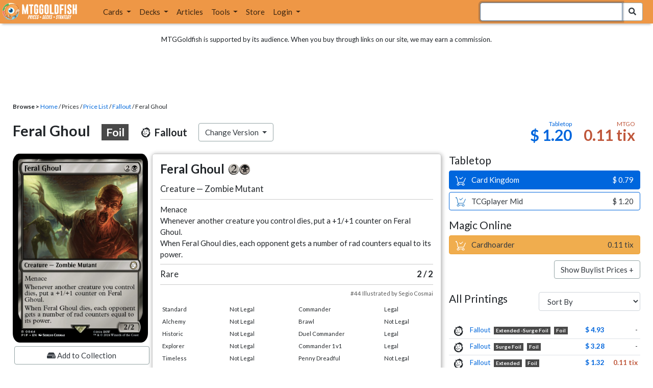

--- FILE ---
content_type: text/html; charset=utf-8
request_url: https://www.mtggoldfish.com/price/Fallout:Foil/Feral+Ghoul
body_size: 11695
content:
<!DOCTYPE html PUBLIC "-//W3C//DTD HTML 4.01//EN" "http://www.w3.org/TR/html4/strict.dtd">
<html data-skip-ads='false' data-theme='light' lang='en' xmlns='http://www.w3.org/1999/xhtml'>
<head>
<script async='' src='https://www.googletagmanager.com/gtag/js?id=G-PS4ZC64YQQ'></script>
<script>
  window.dataLayer = window.dataLayer || [];
  function gtag(){dataLayer.push(arguments);}
  gtag('js', new Date());
  gtag('config', 'G-PS4ZC64YQQ');
</script>
<title>Feral Ghoul, Fallout:Foil (PIP) Price History</title>
<meta name="description" content="Feral Ghoul card price from Fallout:Foil (PIP) for Magic: the Gathering (MTG) and Magic Online (MTGO).">
<meta name="keywords" content="feral ghoul, fallout:foil, pip, price, magic, mtg, magic the gathering, magic the gathering online, mtgo, mtg arena, arena, tabletop, price history">
<meta property="og:image" content="https://cdn1.mtggoldfish.com/images/gf/Feral%2BGhoul%2B%255BPIP%255D.jpg">
<meta property="og:title" content="Feral Ghoul, Fallout:Foil (PIP) Price History">
<meta property="og:type" content="website">
<meta property="og:url" content="https://www.mtggoldfish.com/price/Fallout:Foil/Feral+Ghoul">
<meta property="og:description" content="Feral Ghoul card price from Fallout:Foil (PIP) for Magic: the Gathering (MTG) and Magic Online (MTGO).">
<meta name="twitter:card" content="summary">
<meta name="twitter:site" content="@mtggoldfish">
<link rel="alternate" type="application/atom+xml" title="ATOM" href="https://www.mtggoldfish.com/feed" />
<link rel="alternate" type="application/rss+xml" title="RSS" href="https://www.mtggoldfish.com/feed.rss" />
<link href='https://assets1.mtggoldfish.com/assets/goldfish-32-921a4c78.png' rel='apple-touch-icon'>
<link href='https://assets1.mtggoldfish.com/assets/goldfish-72-20ed8757.png' rel='apple-touch-icon' sizes='72x72'>
<link href='https://assets1.mtggoldfish.com/assets/goldfish-114-5f1ede8f.png' rel='apple-touch-icon' sizes='114x114'>
<link href='https://assets1.mtggoldfish.com/assets/goldfish-144-ca2cdea7.png' rel='apple-touch-icon' sizes='144x144'>
<link href='https://assets1.mtggoldfish.com/assets/goldfish-64-2bca3035.png' rel='apple-touch-icon-precomposed'>
<link href='https://assets1.mtggoldfish.com/assets/goldfish-32-921a4c78.png' rel='shortcut icon' type='image/png'>
<link href='https://fonts.googleapis.com/css?family=Montserrat|Open+Sans:400,700,800|Roboto' rel='stylesheet'>
<link href='https://fonts.googleapis.com/css?family=Lato:400,900' rel='stylesheet' type='text/css'>
<link href='https://use.fontawesome.com/releases/v5.5.0/css/all.css' rel='stylesheet'>
<link href='//cdn.jsdelivr.net/npm/mana-font@latest/css/mana.css' rel='stylesheet' type='text/css'>
<link href='//cdn.jsdelivr.net/npm/keyrune@latest/css/keyrune.css' rel='stylesheet' type='text/css'>
<link href='https://cdnjs.cloudflare.com/ajax/libs/codemirror/5.48.4/codemirror.min.css' rel='stylesheet'>
<!-- Editor's Style -->
<link href='https://uicdn.toast.com/editor/2.5.2/toastui-editor.min.css' rel='stylesheet'>
<meta content='text/html; charset=utf-8' http-equiv='Content-Type'>
<meta content='width=device-width, initial-scale=1' name='viewport'>
<meta content='false' name='turbo-prefetch'>
<meta name="csrf-param" content="authenticity_token" />
<meta name="csrf-token" content="wtbfdGBxvpAacuLS1NbOVzGv8Wx2PlNt7gBuUuDBHY9wwy40_khJUPoTlzCSgjcMPeV3Zt59nU7KiUKPcafmCA" />
<link rel="stylesheet" href="https://assets1.mtggoldfish.com/assets/application-955b98ca.css" media="all" data-turbo-track="reload" />
<link rel="stylesheet" href="https://assets1.mtggoldfish.com/assets/print-84d9104c.css" media="print" data-turbo-track="reload" />
<script>
  (function () {
    var q = [];
    // Queue functions to run AFTER your app is interactive
    window.__onAppBoot = function (fn) { q ? q.push(fn) : fn(); };
    // Call this once your app is ready (end of your init)
    window.__markAppBootReady = function () {
      if (!q) return;
      var run = q; q = null;
      for (var i = 0; i < run.length; i++) { try { run[i](); } catch (_) {} }
    };
    // Failsafe: if your app never signals ready, run queued tasks anyway
    setTimeout(function () { if (q) window.__markAppBootReady(); }, 8000);
  })();
</script>
<link crossorigin='true' href='https://hb.vntsm.com' rel='preconnect'>
<script src="https://assets1.mtggoldfish.com/assets/application-d1493091.js" crossorigin="anonymous" defer="defer" type="module" data-turbo-track="reload" data-app-bundle="1"></script>
<script src="https://assets1.mtggoldfish.com/assets/google_analytics-b6142d13.js" defer="defer"></script>
<script>
  (function () {
    function loadVNTSM() {
      var s = document.createElement('script');
      s.src = "https://hb.vntsm.com/v4/live/vms/sites/mtggoldfish.com/index.js";
      s.async = true;
      s.crossOrigin = "anonymous";
      document.head.appendChild(s);
    }
    if (window.__onAppBoot) {
      __onAppBoot(loadVNTSM);
    } else if (document.readyState !== "loading") {
      setTimeout(loadVNTSM, 0);
    } else {
      addEventListener("DOMContentLoaded", function () { setTimeout(loadVNTSM, 0); }, { once: true });
    }
  })();
</script>
</head>
<body class=''>
<img alt="MTGGoldfish" class="layout-print-logo" src="https://assets1.mtggoldfish.com/assets/print-logo-dea946e2.png" />
<header class='layout-v3'>
<nav class='primary-navigation navbar navbar-expand-xl navbar-light'>
<div class='navbar-logo-container'>
<a href="/"><img class="layout-brand-image layout-brand-circle img-circle" alt="MTGGoldfish Icon" src="https://assets1.mtggoldfish.com/assets/mtggoldfish-mobile-nav-icon-a82857eb.png" />
<img class="layout-header-banner-logo-img layout-brand-long" alt="MTGGoldfish Logo" src="https://assets1.mtggoldfish.com/assets/mtggoldfish-website-logo-b633b084.png" />
</a></div>
<button aria-controls='navbarSupportedContent' aria-expanded='false' aria-label='Toggle navigation' class='navbar-toggler' data-target='#navbarSupportedContent' data-toggle='collapse' type='button'>
<img src="https://assets1.mtggoldfish.com/assets/svg/navbar-toggler-icon-6eacfdc1.svg" />
</button>
<form class="layout-searchbar-mobile" role="search" action="/q" accept-charset="UTF-8" method="get"><div class='layout-header-search-menu'>
<a aria-label="Home" href="/"><img class="layout-header-search-menu-logo" alt="MTGGoldfish Home" src="https://assets1.mtggoldfish.com/assets/logo-with-type-d0226f6f.png" />
</a><div class='input-group layout-navbar-input-group'>
<input type="search" name="query_string" id="query_string" class="form-control layout-search-input autocomplete-card-id-submit" autofocus="autofocus" />
<label class='sr-only' for='query_string'>Search Bar</label>
<div class='input-group-append'>
<button aria-label='Search Submit' class='fa fa-search btn btn-secondary layout-navbar-search-btn' type='submit'></button>
</div>
</div>
</div>
</form><div class='collapse navbar-collapse' id='navbarSupportedContent'>
<ul class='navbar-nav'>
<li class='nav-item dropdown'>
<a class='nav-link dropdown-toggle' data-toggle='dropdown' href='#'>
Cards
</a>
<ul class='dropdown-menu' role='menu'>
<li>
<div class='dropdown-item'>
<a href="/spoilers/Teenage+Mutant+Ninja+Turtles"><img alt="TMT" style="height: 20px; margin-right: 5px;" src="https://images1.mtggoldfish.com/mtg_sets/rjtcEAtV9y.png" />
TMNT
</a></div>
</li>
<li>
<div class='dropdown-item'>
<a href="/spoilers/Lorwyn+Eclipsed"><img alt="ECL" style="height: 20px; margin-right: 5px;" src="https://images1.mtggoldfish.com/mtg_sets/MTGECL_expsymb_m.png" />
Lorwyn Eclipsed
</a></div>
</li>
<li>
<div class='dropdown-item'>
<a href="/spoilers/Avatar+The+Last+Airbender"><img alt="TLA" style="height: 20px; margin-right: 5px;" src="https://images1.mtggoldfish.com/mtg_sets/tla_expsym_3in(2).png" />
Avatar: The Last Airbender
</a></div>
</li>
<li class='dropdown-divider' role='presentation'></li>
<li><a class="dropdown-item" href="/prices/select">Sets</a></li>
<li><a class="dropdown-item" href="/format-staples/standard">Popular</a></li>
<li class='dropdown-divider' role='presentation'></li>
<li><a class="dropdown-item" href="/prices/standard">Prices</a></li>
<li><a class="dropdown-item" href="/movers/standard">Movers and Shakers</a></li>
<li class='dropdown-divider' role='presentation'></li>
<li><a class="dropdown-item" href="/proxies/new">Create Proxies</a></li>
</ul>
</li>
<li class='nav-item dropdown'>
<a class='nav-link dropdown-toggle' data-toggle='dropdown' href='#'>
Decks
</a>
<ul class='dropdown-menu' role='menu'>
<li><a class="dropdown-item" href="/metagame/standard">Popular Decks / Metagame</a></li>
<li><a class="dropdown-item" href="/deck/custom/standard">User Submitted Decks</a></li>
<li class='dropdown-divider' role='presentation'></li>
<li><a class="dropdown-item" href="/decks/new">Create a Deck</a></li>
<li><a class="dropdown-item" href="/tools/deck_pricer">Price a Deck</a></li>
<li class='dropdown-divider' role='presentation'></li>
<li><a class="dropdown-item" href="/deck_searches/new">Deck Search</a></li>
<li><a class="dropdown-item" href="/tournament_searches/new">Tournaments</a></li>
<li class='dropdown-divider' role='presentation'></li>
<li><a class="dropdown-item" href="/superbrew">SuperBrew</a></li>
<li class='dropdown-divider' role='presentation'></li>
<li><a class="dropdown-item" href="/decks">My Decks</a></li>
</ul>
</li>
<li class='nav-item'>
<a class="nav-link" href="/articles">Articles</a>
</li>
<li class='nav-item dropdown'>
<a class='nav-link dropdown-toggle' data-toggle='dropdown' href='#'>
Tools
</a>
<ul class='dropdown-menu' role='menu'>
<li><a class="dropdown-item" href="/portfolio">My Collection</a></li>
<li><a class="dropdown-item" href="/decks">My Decks</a></li>
<li><a class="dropdown-item" href="/price_alerts">My Price Alerts</a></li>
<li class='dropdown-divider' role='presentation'></li>
<li><a class="dropdown-item" href="/premium">Premium Membership</a></li>
</ul>
</li>
<li class='nav-item'>
<a class="nav-link" href="https://www.mtggoldfishmerch.com">Store</a>
</li>
<li class='nav-item dropdown'>
<a class='nav-link dropdown-toggle' data-target='#login-modal' data-toggle='modal' href='#'>
Login
</a>
</li>
</ul>
</div>
</nav>
</header>
<main class='cd-main-content'>
<div class='container-fluid layout-container-fluid'>
<div class='layout-affiliate-disclosure'>
MTGGoldfish is supported by its audience. When you buy through links on our site, we may earn a commission.
<div class='layout-ads-top-container'>
<div id='ad-layout-header'></div>
</div>
</div>
<div id='error'>

</div>
<div data-target='card-price' id='layout-show-submenu'></div>
<div class='layout-breadcrumb'>
<strong>Browse &gt;</strong>
<a href="/">Home</a> / Prices / <a href="/prices/select">Price List</a> /
<a href="/sets/Fallout">Fallout</a> / Feral Ghoul
</div>
<a id='text'></a>
<div class='price-card-name-header'>
<h2 class='price-card-name-container'>
<div class='price-card-name-header-name'>
Feral Ghoul
<div class='badge badge-foil'>
Foil
</div>
</div>
<div class='price-card-name-header-set'>
<i class='set-symbol ss ss-pip'></i>
<span class='price-card-name-set-name'>
Fallout
</span>
</div>
<div class='dropdown price-change-version-container'>
<div class='btn btn-secondary dropdown-toggle' data-toggle='dropdown'>
Change Version
</div>
<div class='price-change-version-dropdown dropdown-menu'>
<turbo-frame id="other-printings-dropdown" target="_top"><div class='price-card-secondary-printings-header'>
<div class='float-left'>
<h4>All Printings</h4>
</div>
<div class='float-right'>
<form class="form-inline" data-controller="form-submit" data-turbo-stream="true" action="/prices/other_printings" accept-charset="UTF-8" method="post"><input type="hidden" name="authenticity_token" value="Mq6rGOLiJjIQqM3G5A3fXt178l68HeLwHh7wVh8i0Z2Au1pYfNvR8vDJuCSiWSYF0TF0VBReLNM6l9yLjkQqGg" autocomplete="off" /><div class='form-group'>
<input type="hidden" name="card_id" id="card_id" value="Feral Ghoul [PIP] (F)" autocomplete="off" />
<label class='sr-only' for='other-printings-dropdown'>Sort Other Printings</label>
<select name="other_printings_sort" id="other-printings-dropdown" class="form-control" data-action="change-&gt;form-submit#submit"><option selected="selected" value="">Sort By</option>
<option value="release_date:desc">Release Date (Newest)</option>
<option value="release_date:asc">Release Date (Oldest)</option>
<option value="price_paper:asc">Tabletop: Low to High</option>
<option value="price_paper:desc">Tabletop: High to Low</option>
<option value="price_online:asc">MTGO: Low to High</option>
<option value="price_online:desc">MTGO: High to Low</option></select>
</div>
</form></div>
</div>
<table class='table table-sm other-printings'>
<tr>
<td class='text-center'>
<i class='set-symbol ss ss-pip'></i>
</td>
<td class='name card_name'>
<span class='card_name'><a data-card-id="Feral Ghoul &lt;extended - surge foil&gt; [PIP] (F)" data-full-image="https://cdn1.mtggoldfish.com/images/gf/Feral%2BGhoul%2B%253Cextended%2B-%2Bsurge%2Bfoil%253E%2B%255BPIP%255D.jpg" rel="popover" href="/price/Fallout:Foil/Feral+Ghoul-extended+-+surge+foil">Fallout</a></span>
<span class='badge badge-variation'>Extended -Surge Foil</span>
<span class='badge badge-foil'>Foil</span>
</td>
<td class='text-right'><a class="otherPrintingsLinkPaper" href="/price/Fallout:Foil/Feral+Ghoul-extended+-+surge+foil#paper">$ 4.93</a></td>
<td class='text-right'>-</td>
</tr>
<tr>
<td class='text-center'>
<i class='set-symbol ss ss-pip'></i>
</td>
<td class='name card_name'>
<span class='card_name'><a data-card-id="Feral Ghoul &lt;surge foil&gt; [PIP] (F)" data-full-image="https://cdn1.mtggoldfish.com/images/gf/Feral%2BGhoul%2B%253Csurge%2Bfoil%253E%2B%255BPIP%255D.jpg" rel="popover" href="/price/Fallout:Foil/Feral+Ghoul-surge+foil">Fallout</a></span>
<span class='badge badge-variation'>Surge Foil</span>
<span class='badge badge-foil'>Foil</span>
</td>
<td class='text-right'><a class="otherPrintingsLinkPaper" href="/price/Fallout:Foil/Feral+Ghoul-surge+foil#paper">$ 3.28</a></td>
<td class='text-right'>-</td>
</tr>
<tr>
<td class='text-center'>
<i class='set-symbol ss ss-pip'></i>
</td>
<td class='name card_name'>
<span class='card_name'><a data-card-id="Feral Ghoul &lt;extended&gt; [PIP] (F)" data-full-image="https://cdn1.mtggoldfish.com/images/gf/Feral%2BGhoul%2B%253Cextended%253E%2B%255BPIP%255D.jpg" rel="popover" href="/price/Fallout:Foil/Feral+Ghoul-extended">Fallout</a></span>
<span class='badge badge-variation'>Extended</span>
<span class='badge badge-foil'>Foil</span>
</td>
<td class='text-right'><a class="otherPrintingsLinkPaper" href="/price/Fallout:Foil/Feral+Ghoul-extended#paper">$ 1.32</a></td>
<td class='text-right'><a class="otherPrintingsLinkOnline" href="/price/Fallout:Foil/Feral+Ghoul-extended#online">0.11 tix</a></td>
</tr>
<tr>
<td class='text-center'>
<i class='set-symbol ss ss-pip'></i>
</td>
<td class='name card_name'>
<span class='card_name'><a data-card-id="Feral Ghoul [PIP] (F)" data-full-image="https://cdn1.mtggoldfish.com/images/gf/Feral%2BGhoul%2B%255BPIP%255D.jpg" rel="popover" href="/price/Fallout:Foil/Feral+Ghoul">Fallout</a></span>

<span class='badge badge-foil'>Foil</span>
<span class='badge badge-cheapest_online'>Cheapest</span>
</td>
<td class='text-right'><a class="otherPrintingsLinkPaper" href="/price/Fallout:Foil/Feral+Ghoul#paper">$ 1.20</a></td>
<td class='text-right'><a class="otherPrintingsLinkOnline" href="/price/Fallout:Foil/Feral+Ghoul#online">0.11 tix</a></td>
</tr>
<tr>
<td class='text-center'>
<i class='set-symbol ss ss-pip'></i>
</td>
<td class='name card_name'>
<span class='card_name'><a data-card-id="Feral Ghoul &lt;extended&gt; [PIP]" data-full-image="https://cdn1.mtggoldfish.com/images/gf/Feral%2BGhoul%2B%253Cextended%253E%2B%255BPIP%255D.jpg" rel="popover" href="/price/Fallout/Feral+Ghoul-extended">Fallout</a></span>
<span class='badge badge-variation'>Extended</span>

</td>
<td class='text-right'><a class="otherPrintingsLinkPaper" href="/price/Fallout/Feral+Ghoul-extended#paper">$ 1.19</a></td>
<td class='text-right'><a class="otherPrintingsLinkOnline" href="/price/Fallout/Feral+Ghoul-extended#online">1.21 tix</a></td>
</tr>
<tr>
<td class='text-center'>
<i class='set-symbol ss ss-pip'></i>
</td>
<td class='name card_name'>
<span class='card_name'><a data-card-id="Feral Ghoul [PIP]" data-full-image="https://cdn1.mtggoldfish.com/images/gf/Feral%2BGhoul%2B%255BPIP%255D.jpg" rel="popover" href="/price/Fallout/Feral+Ghoul">Fallout</a></span>


<span class='badge badge-cheapest_paper'>Cheapest</span>
<span class='badge badge-newest'>Newest</span>
</td>
<td class='text-right'><a class="otherPrintingsLinkPaper" href="/price/Fallout/Feral+Ghoul#paper">$ 0.40</a></td>
<td class='text-right'><a class="otherPrintingsLinkOnline" href="/price/Fallout/Feral+Ghoul#online">1.04 tix</a></td>
</tr>
</table>
</turbo-frame>
</div>
</div>
<div class='price-card-name-header-tags'>
</div>
</h2>
<div class='price-card-current-prices'>
<!-- price_online, price_paper -->
<div class='price-box-container'>
<div class='price-box paper'>
<div class='price-box-type'>Tabletop</div>
<div class='price-box-price'>$ 1.20</div>
</div>
<div class='price-box online'>
<div class='price-box-type'>MTGO</div>
<div class='price-box-price'>0.11 tix</div>
</div>
</div>

</div>
</div>
<div class='price-container'>
<div class='price-primary-container'>
<div class='price-card-gatherer'>
<div class='price-card-image-container'>
<div class='price-card-image'>
<picture>
<span class='price-card-invisible-label'>Feral Ghoul</span>
<source srcset='https://cdn1.mtggoldfish.com/images/h/Feral-Ghoul-PIP-265.jpg 1x,https://cdn1.mtggoldfish.com/images/h/Feral-Ghoul-PIP-672.jpg 3x' type='image/jpg'>
<img class="price-card-image-image" alt="Feral Ghoul [PIP] (F)" src="https://cdn1.mtggoldfish.com/images/h/Feral-Ghoul-PIP-672.jpg" />
</picture>


</div>
<!-- price_online, price_paper -->
<div class='price-box-container'>
<div class='price-box paper'>
<div class='price-box-type'>Tabletop</div>
<div class='price-box-price'>$ 1.20</div>
</div>
<div class='price-box online'>
<div class='price-box-type'>MTGO</div>
<div class='price-box-price'>0.11 tix</div>
</div>
</div>

<div class='price-card-version-container'>
<div class='price-card-name-header-name'>
<div class='price-card-name-set-name'>
Feral Ghoul
<div class='badge badge-foil'>
Foil
</div>
</div>
</div>
<div class='price-card-name-header-set'>
<i class='set-symbol ss ss-pip'></i>
<span class='price-card-name-set-name'>
Fallout
</span>
</div>
<button class='btn btn-secondary' data-target='#change-version-modal' data-toggle='modal' type='button'>
Change Version
</button>
</div>
<div class='price-card-tools-container'>
<a data-toggle="modal" data-target="#modal-collection-add" class="btn btn-secondary price-card-price-alert-btn" href="javascript:void(0);"><span class='fa fa-hdd'></span>
Add to Collection
</a><a data-toggle="modal" data-target="#modal-price-alert" class="btn btn-secondary price-card-price-alert-btn" href="javascript:void(0);"><span class='fa fa-bell'></span>
Create Price Alert
</a></div>
</div>
<div class='gatherer-container'>
<h3 class='gatherer-name'>
Feral Ghoul
<span class='manacost' aria-label='mana cost: 2 black'><i class='ms ms-2 ms-cost ms-shadow'></i><i class='ms ms-b ms-cost ms-shadow'></i></span>
</h3>
<p id='oracle-collapse-control'>
<a data-toggle='collapse' href='#oracle-text'>
Show Card Oracle Text
<span class='fa collapse-indicator'></span>
</a>
</p>
<div class='collapse' id='oracle-text'>
<p class='gatherer-type'>
Creature — Zombie Mutant
</p>
<p class='gatherer-oracle'>Menace<br>Whenever another creature you control dies, put a +1/+1 counter on Feral Ghoul.<br>When Feral Ghoul dies, each opponent gets a number of rad counters equal to its power.</p>
<div class='gatherer-type-power'>
<div class='gatherer-rarity'>Rare</div>
<div class='gatherer-power'>2 /  2</div>
</div>
<div class='gatherer-collectors'>#44 Illustrated by Segio Cosmai</div>

</div>
<div class='gatherer-legality'>
<table class='table table-sm table-gatherer-legality'>
<tr>
<td>Standard</td>
<td>Not Legal</td>
</tr>
<tr>
<td>Alchemy</td>
<td>Not Legal</td>
</tr>
<tr>
<td>Historic</td>
<td>Not Legal</td>
</tr>
<tr>
<td>Explorer</td>
<td>Not Legal</td>
</tr>
<tr>
<td>Timeless</td>
<td>Not Legal</td>
</tr>
<tr>
<td>Pioneer</td>
<td>Not Legal</td>
</tr>
<tr>
<td>Modern</td>
<td>Not Legal</td>
</tr>
<tr>
<td>Legacy</td>
<td>Legal</td>
</tr>
<tr>
<td>Vintage</td>
<td>Legal</td>
</tr>
</table>
<table class='table table-sm table-gatherer-legality'>
<tr>
<td>Commander</td>
<td>Legal</td>
</tr>
<tr>
<td>Brawl</td>
<td>Not Legal</td>
</tr>
<tr>
<td>Duel Commander</td>
<td>Legal</td>
</tr>
<tr>
<td>Commander 1v1</td>
<td>Legal</td>
</tr>
<tr>
<td>Penny Dreadful</td>
<td>Not Legal</td>
</tr>
<tr>
<td>Pauper</td>
<td>Not Legal</td>
</tr>
</table>
</div>
</div>
<div class='price-card-purchase price-card-purchase-mobile'>
<div class='price-card-sell-prices'>
<h4 class='price-card-purchase-header'>Tabletop</h4>
<!-- url, title, price, classes -->
<a class="btn-shop btn price-card-purchase-button btn-paper" rel="nofollow" target="_blank" href="https://www.cardkingdom.com/mtg/universes-beyond-fallout/feral-ghoul-foil?partner=mtggoldfish&amp;partner_args=Feral Ghoul [PIP] (F)&amp;utm_source=MTGGoldfish&amp;utm_medium=singlecard&amp;utm_campaign=MTGGAffiliate"><div class='btn-shop-label'>
<img alt="Shopping Cart Icon" src="https://assets1.mtggoldfish.com/assets/shopping-cart-muted-26500464.svg" />
Card Kingdom
</div>
<span class='btn-shop-price'>
&nbsp;
$ 0.79
</span>
<div style='clear:both;'></div>
</a>

<!-- url, title, price, classes -->
<a class="btn-shop btn price-card-purchase-button btn-paper-muted" rel="nofollow" target="_blank" onclick="track(&#39;tcgplayer mid&#39;, encodeURI(&quot;https://partner.tcgplayer.com/c/4952959/1830156/21018?u=https%3A%2F%2Fwww.tcgplayer.com%2Fproduct%2F522974%3FLanguage%3DEnglish&quot;));" href="https://partner.tcgplayer.com/c/4952959/1830156/21018?u=https%3A%2F%2Fwww.tcgplayer.com%2Fproduct%2F522974%3FLanguage%3DEnglish"><div class='btn-shop-label'>
<img alt="Shopping Cart Icon" src="https://assets1.mtggoldfish.com/assets/shopping-cart-paper-29ac979f.svg" />
TCGplayer Mid
</div>
<span class='btn-shop-price'>
&nbsp;
$ 1.20
</span>
<div style='clear:both;'></div>
</a>

<h4 class='price-card-purchase-header'>Magic Online</h4>
<!-- url, title, price, classes -->
<a class="btn-shop btn price-card-purchase-button btn-online" rel="nofollow" target="_blank" onclick="track(&#39;cardhoarder&#39;, encodeURI(&quot;https://www.cardhoarder.com/cards/132338?utm_campaign=affiliate&amp;utm_source=mtggoldfish&amp;utm_medium=card&amp;affiliate_id=mtggoldfish&amp;ref=card,feral-ghoul-pip-f&quot;));" data-track="1" data-category="affiliate" data-action="cardhoarder" data-label="card" data-value="0" href="https://www.cardhoarder.com/cards/132338?utm_campaign=affiliate&amp;utm_source=mtggoldfish&amp;utm_medium=card&amp;affiliate_id=mtggoldfish&amp;ref=card,feral-ghoul-pip-f"><div class='btn-shop-label'>
<img alt="Shopping Cart Icon" src="https://assets1.mtggoldfish.com/assets/shopping-cart-muted-26500464.svg" />
Cardhoarder
</div>
<span class='btn-shop-price'>
&nbsp;
0.11 tix
</span>
<div style='clear:both;'></div>
</a>
<p class='text-right'>
<button class='btn btn-secondary btn-price-card-show-buy'>Show Buylist Prices +</button>
</p>
</div>
<div class='price-card-buy-prices' style='display:none;'>
<h4 class='price-card-purchase-header'>Tabletop</h4>
<!-- url, title, price, classes -->
<a class="btn-shop btn price-card-purchase-button  btn-paper" rel="nofollow" target="_blank" data-track="1" data-category="affiliate" data-action="cardkingdom" data-label="card-buylist" data-value="0" href="https://www.cardkingdom.com/mtg/universes-beyond-fallout/feral-ghoul-foil?partner=mtggoldfish&amp;partner_args=Feral Ghoul [PIP] (F)&amp;utm_source=MTGGoldfish&amp;utm_medium=singlecard&amp;utm_campaign=MTGGAffiliate"><div class='btn-shop-label'>
<img alt="Shopping Cart Icon" src="https://assets1.mtggoldfish.com/assets/shopping-cart-muted-26500464.svg" />
Card Kingdom
</div>
<span class='btn-shop-price'>
&nbsp;
$ 0.16
</span>
<div style='clear:both;'></div>
</a>
<p class='card-conduit-text-placement text-small' style='margin: 1rem; clear:both; margin-top: 2rem;'>
<img alt="Card Conduit Logo" class="card-conduit-logo" src="https://assets1.mtggoldfish.com/assets/svg/card-conduit-logo-19c89896.svg" />
<a target="_blank" onclick="track(&#39;cardconduit&#39;, encodeURI(&quot;https://cardconduit.com/goldfish&quot;));" href="https://cardconduit.com/goldfish">Easily sell your cards with CardConduit. Receive 10% off with the code GOLDFISH!</a>
</p>
<p class='text-right'>
<button class='btn btn-secondary btn-price-card-show-sell'>Show Purchase Prices +</button>
</p>
</div>

</div>
</div>
<div class='price-row'>
<div class='price-card-history'>
<div class='price-card-history-container'>
<div class='clearfix'>
<h3 class='float-left'>Price History</h3>
<ul class='nav nav-pills' data-controller='type-preference-toggle' id='dropdown-type-selector'>
<li class='dropdown nav-item'>
<a class='paper active nav-link dropdown-toggle' data-toggle='dropdown' href='#'>
Tabletop
<b class='caret'></b>
</a>
<div class='dropdown-menu'>
<a class='dropdown-item' data-action='click-&gt;type-preference-toggle#paper' data-toggle='tab' href='#tab-paper'>Tabletop</a>
<a class='dropdown-item' data-action='click-&gt;type-preference-toggle#online' data-toggle='tab' href='#tab-online'>MTGO</a>
</div>
</li>
</ul>
<ul class='type-switcher-tabs nav nav-pills deck-type-menu' data-controller='type-preference-toggle' id='priceHistoryTabs' role='tablist'>
<li class='btn-type-menu nav-item' role='tab'>
<a class='nav-link paper' data-action='click-&gt;type-preference-toggle#paper' data-toggle='tab' href='#tab-paper'>Tabletop</a>
</li>
<li class='btn-type-menu nav-item' role='tab'>
<a class='nav-link online' data-action='click-&gt;type-preference-toggle#online' data-toggle='tab' href='#tab-online'>MTGO</a>
</li>
</ul>
</div>
<button class='btn btn-lg btn-danger' data-content='' data-html='true' data-placement='top' data-toggle='popover' id='price-event-annotation' type='button'>
<span class='sr-only'>Price Graph Annotation</span>
</button>
<div class='tab-content clearfix tab-card'>
<div class='tab-pane tab-card' data-price-history-component='true' data-type='online' id='tab-online'>
<p class='text-center'>
<img src="https://assets1.mtggoldfish.com/assets/ajax-spinner-7edc440e.gif" />
</p>
</div>
<div class='tab-pane tab-card' data-price-history-component='true' data-type='paper' id='tab-paper'>
<p class='text-center'>
<img src="https://assets1.mtggoldfish.com/assets/ajax-spinner-7edc440e.gif" />
</p>
</div>
</div>
</div>
<script>
  window.MTGGoldfish = window.MTGGoldfish || {};
  window.MTGGoldfish.onDocumentReadyArray = window.MTGGoldfish.onDocumentReadyArray || [];
  window.MTGGoldfish.onDocumentReadyArray.push(function() {
    initializeCardPriceHistoryComponent("priceHistoryTabs", "Feral Ghoul [PIP] (F)", "card");
    initializeCardPriceHistoryComponent("dropdown-type-selector", "Feral Ghoul [PIP] (F)", "card");
  });
</script>

</div>
</div>
<div class='price-card-recent-decks'>
<turbo-frame id="recent-decks-Feral Ghoul [PIP] (F)" src="/cards/recent_decks?card_id=Feral+Ghoul+%5BPIP%5D+%28F%29"><div class='text-center'>
<img alt="Loading Indicator" class="ajax-spinner" src="https://assets1.mtggoldfish.com/assets/ajax-spinner-7edc440e.gif" />
</div>
</turbo-frame></div>
<div class='cardkingdom-widget'>
<turbo-frame loading="lazy" id="7b2ab063-cf56-4ab1-8429-b2d48177b6b9" src="/cardkingdom/price_widget?card_id=Feral%2BGhoul%2B%255BPIP%255D%2B%2528F%2529&amp;widget_id=7b2ab063-cf56-4ab1-8429-b2d48177b6b9"><div class='text-center'>
<img alt="Loading Indicator" class="ajax-spinner" src="https://assets1.mtggoldfish.com/assets/ajax-spinner-7edc440e.gif" />
</div>
</turbo-frame></div>
<turbo-frame loading="lazy" id="11415883-260b-4040-a01e-4442605604ab" src="/ebay_listings?card_id=Feral%2BGhoul%2B%255BPIP%255D%2B%2528F%2529&amp;source=card-detail-page&amp;title=Right+now+on+Ebay+...&amp;widget_id=11415883-260b-4040-a01e-4442605604ab"><div class='text-center'>
<img alt="Loading Indicator" class="ajax-spinner" src="https://assets1.mtggoldfish.com/assets/ajax-spinner-7edc440e.gif" />
</div>
</turbo-frame><turbo-frame loading="lazy" id="28ae0afd-8e87-44d9-a8fc-c7c0f23542ee" src="/tcgplayer/price_widget?card_id=Feral%2BGhoul%2B%255BPIP%255D%2B%2528F%2529&amp;widget_id=28ae0afd-8e87-44d9-a8fc-c7c0f23542ee"><div class='text-center'>
<img alt="Loading Indicator" class="ajax-spinner" src="https://assets1.mtggoldfish.com/assets/ajax-spinner-7edc440e.gif" />
</div>
</turbo-frame><div data-react-class="GradedCardListings" data-react-props="{&quot;cardId&quot;:&quot;Feral Ghoul [PIP] (F)&quot;}" data-react-cache-id="GradedCardListings-0"></div>
</div>
<div class='price-secondary-container'>
<div class='price-card-purchase price-card-purchase-desktop'>
<div class='price-card-sell-prices'>
<h4 class='price-card-purchase-header'>Tabletop</h4>
<!-- url, title, price, classes -->
<a class="btn-shop btn price-card-purchase-button btn-paper" rel="nofollow" target="_blank" href="https://www.cardkingdom.com/mtg/universes-beyond-fallout/feral-ghoul-foil?partner=mtggoldfish&amp;partner_args=Feral Ghoul [PIP] (F)&amp;utm_source=MTGGoldfish&amp;utm_medium=singlecard&amp;utm_campaign=MTGGAffiliate"><div class='btn-shop-label'>
<img alt="Shopping Cart Icon" src="https://assets1.mtggoldfish.com/assets/shopping-cart-muted-26500464.svg" />
Card Kingdom
</div>
<span class='btn-shop-price'>
&nbsp;
$ 0.79
</span>
<div style='clear:both;'></div>
</a>

<!-- url, title, price, classes -->
<a class="btn-shop btn price-card-purchase-button btn-paper-muted" rel="nofollow" target="_blank" onclick="track(&#39;tcgplayer mid&#39;, encodeURI(&quot;https://partner.tcgplayer.com/c/4952959/1830156/21018?u=https%3A%2F%2Fwww.tcgplayer.com%2Fproduct%2F522974%3FLanguage%3DEnglish&quot;));" href="https://partner.tcgplayer.com/c/4952959/1830156/21018?u=https%3A%2F%2Fwww.tcgplayer.com%2Fproduct%2F522974%3FLanguage%3DEnglish"><div class='btn-shop-label'>
<img alt="Shopping Cart Icon" src="https://assets1.mtggoldfish.com/assets/shopping-cart-paper-29ac979f.svg" />
TCGplayer Mid
</div>
<span class='btn-shop-price'>
&nbsp;
$ 1.20
</span>
<div style='clear:both;'></div>
</a>

<h4 class='price-card-purchase-header'>Magic Online</h4>
<!-- url, title, price, classes -->
<a class="btn-shop btn price-card-purchase-button btn-online" rel="nofollow" target="_blank" onclick="track(&#39;cardhoarder&#39;, encodeURI(&quot;https://www.cardhoarder.com/cards/132338?utm_campaign=affiliate&amp;utm_source=mtggoldfish&amp;utm_medium=card&amp;affiliate_id=mtggoldfish&amp;ref=card,feral-ghoul-pip-f&quot;));" data-track="1" data-category="affiliate" data-action="cardhoarder" data-label="card" data-value="0" href="https://www.cardhoarder.com/cards/132338?utm_campaign=affiliate&amp;utm_source=mtggoldfish&amp;utm_medium=card&amp;affiliate_id=mtggoldfish&amp;ref=card,feral-ghoul-pip-f"><div class='btn-shop-label'>
<img alt="Shopping Cart Icon" src="https://assets1.mtggoldfish.com/assets/shopping-cart-muted-26500464.svg" />
Cardhoarder
</div>
<span class='btn-shop-price'>
&nbsp;
0.11 tix
</span>
<div style='clear:both;'></div>
</a>
<p class='text-right'>
<button class='btn btn-secondary btn-price-card-show-buy'>Show Buylist Prices +</button>
</p>
</div>
<div class='price-card-buy-prices' style='display:none;'>
<h4 class='price-card-purchase-header'>Tabletop</h4>
<!-- url, title, price, classes -->
<a class="btn-shop btn price-card-purchase-button  btn-paper" rel="nofollow" target="_blank" data-track="1" data-category="affiliate" data-action="cardkingdom" data-label="card-buylist" data-value="0" href="https://www.cardkingdom.com/mtg/universes-beyond-fallout/feral-ghoul-foil?partner=mtggoldfish&amp;partner_args=Feral Ghoul [PIP] (F)&amp;utm_source=MTGGoldfish&amp;utm_medium=singlecard&amp;utm_campaign=MTGGAffiliate"><div class='btn-shop-label'>
<img alt="Shopping Cart Icon" src="https://assets1.mtggoldfish.com/assets/shopping-cart-muted-26500464.svg" />
Card Kingdom
</div>
<span class='btn-shop-price'>
&nbsp;
$ 0.16
</span>
<div style='clear:both;'></div>
</a>
<p class='card-conduit-text-placement text-small' style='margin: 1rem; clear:both; margin-top: 2rem;'>
<img alt="Card Conduit Logo" class="card-conduit-logo" src="https://assets1.mtggoldfish.com/assets/svg/card-conduit-logo-19c89896.svg" />
<a target="_blank" onclick="track(&#39;cardconduit&#39;, encodeURI(&quot;https://cardconduit.com/goldfish&quot;));" href="https://cardconduit.com/goldfish">Easily sell your cards with CardConduit. Receive 10% off with the code GOLDFISH!</a>
</p>
<p class='text-right'>
<button class='btn btn-secondary btn-price-card-show-sell'>Show Purchase Prices +</button>
</p>
</div>

</div>
<div class='price-card-secondary-ad'>
<div id="ad-layout-content-primary"></div>

</div>
<a id='printings'></a>
<div class='price-card-secondary-printings'>
<turbo-frame id="other-printings-sidebar" target="_top"><div class='price-card-secondary-printings-header'>
<div class='float-left'>
<h4>All Printings</h4>
</div>
<div class='float-right'>
<form class="form-inline" data-controller="form-submit" data-turbo-stream="true" action="/prices/other_printings" accept-charset="UTF-8" method="post"><input type="hidden" name="authenticity_token" value="J-vaiYagD7CqI0_YlNSEfwzb_wfzWpQVuhuMy77FajGV_ivJGJn4cEpCOjrSgH0kAJF5DVsZWjaekqAWL6ORtg" autocomplete="off" /><div class='form-group'>
<input type="hidden" name="card_id" id="card_id" value="Feral Ghoul [PIP] (F)" autocomplete="off" />
<label class='sr-only' for='other-printings-sidebar'>Sort Other Printings</label>
<select name="other_printings_sort" id="other-printings-sidebar" class="form-control" data-action="change-&gt;form-submit#submit"><option selected="selected" value="">Sort By</option>
<option value="release_date:desc">Release Date (Newest)</option>
<option value="release_date:asc">Release Date (Oldest)</option>
<option value="price_paper:asc">Tabletop: Low to High</option>
<option value="price_paper:desc">Tabletop: High to Low</option>
<option value="price_online:asc">MTGO: Low to High</option>
<option value="price_online:desc">MTGO: High to Low</option></select>
</div>
</form></div>
</div>
<table class='table table-sm other-printings'>
<tr>
<td class='text-center'>
<i class='set-symbol ss ss-pip'></i>
</td>
<td class='name card_name'>
<span class='card_name'><a data-card-id="Feral Ghoul &lt;extended - surge foil&gt; [PIP] (F)" data-full-image="https://cdn1.mtggoldfish.com/images/gf/Feral%2BGhoul%2B%253Cextended%2B-%2Bsurge%2Bfoil%253E%2B%255BPIP%255D.jpg" rel="popover" href="/price/Fallout:Foil/Feral+Ghoul-extended+-+surge+foil">Fallout</a></span>
<span class='badge badge-variation'>Extended -Surge Foil</span>
<span class='badge badge-foil'>Foil</span>
</td>
<td class='text-right'><a class="otherPrintingsLinkPaper" href="/price/Fallout:Foil/Feral+Ghoul-extended+-+surge+foil#paper">$ 4.93</a></td>
<td class='text-right'>-</td>
</tr>
<tr>
<td class='text-center'>
<i class='set-symbol ss ss-pip'></i>
</td>
<td class='name card_name'>
<span class='card_name'><a data-card-id="Feral Ghoul &lt;surge foil&gt; [PIP] (F)" data-full-image="https://cdn1.mtggoldfish.com/images/gf/Feral%2BGhoul%2B%253Csurge%2Bfoil%253E%2B%255BPIP%255D.jpg" rel="popover" href="/price/Fallout:Foil/Feral+Ghoul-surge+foil">Fallout</a></span>
<span class='badge badge-variation'>Surge Foil</span>
<span class='badge badge-foil'>Foil</span>
</td>
<td class='text-right'><a class="otherPrintingsLinkPaper" href="/price/Fallout:Foil/Feral+Ghoul-surge+foil#paper">$ 3.28</a></td>
<td class='text-right'>-</td>
</tr>
<tr>
<td class='text-center'>
<i class='set-symbol ss ss-pip'></i>
</td>
<td class='name card_name'>
<span class='card_name'><a data-card-id="Feral Ghoul &lt;extended&gt; [PIP] (F)" data-full-image="https://cdn1.mtggoldfish.com/images/gf/Feral%2BGhoul%2B%253Cextended%253E%2B%255BPIP%255D.jpg" rel="popover" href="/price/Fallout:Foil/Feral+Ghoul-extended">Fallout</a></span>
<span class='badge badge-variation'>Extended</span>
<span class='badge badge-foil'>Foil</span>
</td>
<td class='text-right'><a class="otherPrintingsLinkPaper" href="/price/Fallout:Foil/Feral+Ghoul-extended#paper">$ 1.32</a></td>
<td class='text-right'><a class="otherPrintingsLinkOnline" href="/price/Fallout:Foil/Feral+Ghoul-extended#online">0.11 tix</a></td>
</tr>
<tr>
<td class='text-center'>
<i class='set-symbol ss ss-pip'></i>
</td>
<td class='name card_name'>
<span class='card_name'><a data-card-id="Feral Ghoul [PIP] (F)" data-full-image="https://cdn1.mtggoldfish.com/images/gf/Feral%2BGhoul%2B%255BPIP%255D.jpg" rel="popover" href="/price/Fallout:Foil/Feral+Ghoul">Fallout</a></span>

<span class='badge badge-foil'>Foil</span>
<span class='badge badge-cheapest_online'>Cheapest</span>
</td>
<td class='text-right'><a class="otherPrintingsLinkPaper" href="/price/Fallout:Foil/Feral+Ghoul#paper">$ 1.20</a></td>
<td class='text-right'><a class="otherPrintingsLinkOnline" href="/price/Fallout:Foil/Feral+Ghoul#online">0.11 tix</a></td>
</tr>
<tr>
<td class='text-center'>
<i class='set-symbol ss ss-pip'></i>
</td>
<td class='name card_name'>
<span class='card_name'><a data-card-id="Feral Ghoul &lt;extended&gt; [PIP]" data-full-image="https://cdn1.mtggoldfish.com/images/gf/Feral%2BGhoul%2B%253Cextended%253E%2B%255BPIP%255D.jpg" rel="popover" href="/price/Fallout/Feral+Ghoul-extended">Fallout</a></span>
<span class='badge badge-variation'>Extended</span>

</td>
<td class='text-right'><a class="otherPrintingsLinkPaper" href="/price/Fallout/Feral+Ghoul-extended#paper">$ 1.19</a></td>
<td class='text-right'><a class="otherPrintingsLinkOnline" href="/price/Fallout/Feral+Ghoul-extended#online">1.21 tix</a></td>
</tr>
<tr>
<td class='text-center'>
<i class='set-symbol ss ss-pip'></i>
</td>
<td class='name card_name'>
<span class='card_name'><a data-card-id="Feral Ghoul [PIP]" data-full-image="https://cdn1.mtggoldfish.com/images/gf/Feral%2BGhoul%2B%255BPIP%255D.jpg" rel="popover" href="/price/Fallout/Feral+Ghoul">Fallout</a></span>


<span class='badge badge-cheapest_paper'>Cheapest</span>
<span class='badge badge-newest'>Newest</span>
</td>
<td class='text-right'><a class="otherPrintingsLinkPaper" href="/price/Fallout/Feral+Ghoul#paper">$ 0.40</a></td>
<td class='text-right'><a class="otherPrintingsLinkOnline" href="/price/Fallout/Feral+Ghoul#online">1.04 tix</a></td>
</tr>
</table>
</turbo-frame>
</div>
</div>
</div>
<div aria-hidden='true' aria-labelledby='modal-price-alert-title' class='logged_in-modal modal fade' id='modal-price-alert' role='dialog' tabindex='-1'>
<div class='modal-dialog price-card-price-alert-modal'>
<div class='modal-content'>
<div class='modal-header'>
<h4 class='modal-title' id='modal-price-alert-title'>Price Alert</h4>
<button aria-hidden='true' class='close' data-dismiss='modal' type='button'>×</button>
</div>
<div class='modal-body clearfix'>
<div class='mb-2'>
Notify me when
Feral Ghoul
<i class='set-symbol ss ss-pip'></i>
...
</div>
<form role="form" class="form-inline form-inline-desktop price-alert price-alert_form" id="new_price_alert" action="/price_alerts" accept-charset="UTF-8" method="post"><input type="hidden" name="authenticity_token" value="oxXW64-tCMwWXtyqULV-Br0GUOiWrMCEZksTvDQoPQ8RACerEZT_DPY_qUgW4YddsUzW4j7vDqdCwj9hpU7GiA" autocomplete="off" />
<input id="price-alert-card-id" autocomplete="off" type="hidden" value="Feral Ghoul [PIP] (F)" name="price_alert[card_id]" />
<div class="form-group"><label class="sr-only required" for="price_alert_operator">Operator</label><select class="form-control" name="price_alert[operator]" id="price_alert_operator"><option value="&gt;">is greater than</option>
<option value="&lt;">is less than</option></select></div>
<div class="form-group"><label class="sr-only" for="price-alert-target_price">Target price</label><div class="input-group"><div class="input-group-prepend"><span class="input-group-text">$</span></div><input class="form-control input-sm" id="price-alert-target_price" type="text" name="price_alert[target_price]" /></div></div>
<div class="form-group"><label class="sr-only required" for="price_alert_type">Type</label><select class="form-control" name="price_alert[type]" id="price_alert_type"><option value="paper">in paper</option>
<option value="online">on Magic Online</option></select></div>
<div class='form-group'>
<input type="submit" name="commit" value="Create" id="price-alert-submit" class="btn btn-primary" data-disable-with="Create" />
</div>
</form>
</div>
</div>
</div>
</div>
<div aria-hidden='true' aria-labelledby='modal-collection-add-title' class='logged_in-modal modal fade' id='modal-collection-add' role='dialog' tabindex='-1'>
<div class='modal-dialog price-card-price-alert-modal'>
<div class='modal-content'>
<div class='modal-header'>
<h4 class='modal-title' id='modal-collection-add-title'>Add to Collection</h4>
<button aria-hidden='true' class='close' data-dismiss='modal' type='button'>×</button>
</div>
<div class='modal-body clearfix'>
<p>
Add
Feral Ghoul
<i class='set-symbol ss ss-pip'></i>
to your collection.
</p>
<form class="form-inline form-inline-desktop" action="/portfolio/add" accept-charset="UTF-8" method="post"><input type="hidden" name="authenticity_token" value="b6gzjVoNBbPqRbRW7iIsBbmEujT8diTeB4FCDIbHrabdvcLNxDTycwokwbSodtVetc48PlQ16v0jCG7RF6FWIQ" autocomplete="off" /><input type="hidden" name="card_name" id="card_name" value="Feral Ghoul [PIP] (F)" class="portfolio_type_setting" autocomplete="off" />
<div class='form-group'>
<label>Collection:</label>
<select name="type" id="collectionAdd-type" class="form-control"><option value="online">online</option>
<option value="paper">paper</option>
<option value="arena">arena</option></select>
</div>
<div class='form-group'>
<label>Qty:</label>
<input type="text" name="quantity" id="portfolio-add-qty-input" value="1" class="form-control quick-add-control" />
</div>
<div class='form-group'>
<input type="submit" name="commit" value="Add" class="btn btn-primary" data-disable-with="Add" />
</div>
</form></div>
</div>
</div>
</div>
<div id='disqus_thread'></div>
<script>
  var disqus_shortname = 'mtggoldfish'; // required: replace example with your forum shortname
  var disqus_identifier = 'Feral Ghoul [PIP] (F)';
  var disqus_title = 'Feral Ghoul [PIP] (F)';
  (function() {
  var dsq = document.createElement('script'); dsq.type = 'text/javascript'; dsq.async = true;
  dsq.src = '//' + disqus_shortname + '.disqus.com/embed.js';
  (document.getElementsByTagName('head')[0] || document.getElementsByTagName('body')[0]).appendChild(dsq);
  })();
</script>
<noscript>
Please enable JavaScript to view the
<a href='http://disqus.com/?ref_noscript'>comments powered by Disqus.</a>
</noscript>

<script src="https://assets1.mtggoldfish.com/assets/metagame-37fde31f.js"></script>
<div class='modal' id='change-version-modal' role='dialog' tabindex='-1'>
<div class='modal-dialog' role='document'>
<div class='modal-content'>
<div class='modal-header'>
<h4>All Printings</h4>
<button aria-label='Close' class='close' data-dismiss='modal' type='button'>
<span aria-hidden='true'>×</span>
</button>
</div>
<div class='modal-body'>
<turbo-frame id="other-printings-modal" target="_top"><div class='price-card-secondary-printings-header'>
<div class='float-left'>
<h4>All Printings</h4>
</div>
<div class='float-right'>
<form class="form-inline" data-controller="form-submit" data-turbo-stream="true" action="/prices/other_printings" accept-charset="UTF-8" method="post"><input type="hidden" name="authenticity_token" value="ZQlm1xWK50bLceWNULMg6_l4Yxw3RK8MOqkH18t78zHXHJeXi7MQhisQkG8W59mw9TLlFp8HYS8eICsKWh0Itg" autocomplete="off" /><div class='form-group'>
<input type="hidden" name="card_id" id="card_id" value="Feral Ghoul [PIP] (F)" autocomplete="off" />
<label class='sr-only' for='other-printings-modal'>Sort Other Printings</label>
<select name="other_printings_sort" id="other-printings-modal" class="form-control" data-action="change-&gt;form-submit#submit"><option selected="selected" value="">Sort By</option>
<option value="release_date:desc">Release Date (Newest)</option>
<option value="release_date:asc">Release Date (Oldest)</option>
<option value="price_paper:asc">Tabletop: Low to High</option>
<option value="price_paper:desc">Tabletop: High to Low</option>
<option value="price_online:asc">MTGO: Low to High</option>
<option value="price_online:desc">MTGO: High to Low</option></select>
</div>
</form></div>
</div>
<table class='table table-sm other-printings'>
<tr>
<td class='text-center'>
<i class='set-symbol ss ss-pip'></i>
</td>
<td class='name card_name'>
<span class='card_name'><a data-card-id="Feral Ghoul &lt;extended - surge foil&gt; [PIP] (F)" data-full-image="https://cdn1.mtggoldfish.com/images/gf/Feral%2BGhoul%2B%253Cextended%2B-%2Bsurge%2Bfoil%253E%2B%255BPIP%255D.jpg" rel="popover" href="/price/Fallout:Foil/Feral+Ghoul-extended+-+surge+foil">Fallout</a></span>
<span class='badge badge-variation'>Extended -Surge Foil</span>
<span class='badge badge-foil'>Foil</span>
</td>
<td class='text-right'><a class="otherPrintingsLinkPaper" href="/price/Fallout:Foil/Feral+Ghoul-extended+-+surge+foil#paper">$ 4.93</a></td>
<td class='text-right'>-</td>
</tr>
<tr>
<td class='text-center'>
<i class='set-symbol ss ss-pip'></i>
</td>
<td class='name card_name'>
<span class='card_name'><a data-card-id="Feral Ghoul &lt;surge foil&gt; [PIP] (F)" data-full-image="https://cdn1.mtggoldfish.com/images/gf/Feral%2BGhoul%2B%253Csurge%2Bfoil%253E%2B%255BPIP%255D.jpg" rel="popover" href="/price/Fallout:Foil/Feral+Ghoul-surge+foil">Fallout</a></span>
<span class='badge badge-variation'>Surge Foil</span>
<span class='badge badge-foil'>Foil</span>
</td>
<td class='text-right'><a class="otherPrintingsLinkPaper" href="/price/Fallout:Foil/Feral+Ghoul-surge+foil#paper">$ 3.28</a></td>
<td class='text-right'>-</td>
</tr>
<tr>
<td class='text-center'>
<i class='set-symbol ss ss-pip'></i>
</td>
<td class='name card_name'>
<span class='card_name'><a data-card-id="Feral Ghoul &lt;extended&gt; [PIP] (F)" data-full-image="https://cdn1.mtggoldfish.com/images/gf/Feral%2BGhoul%2B%253Cextended%253E%2B%255BPIP%255D.jpg" rel="popover" href="/price/Fallout:Foil/Feral+Ghoul-extended">Fallout</a></span>
<span class='badge badge-variation'>Extended</span>
<span class='badge badge-foil'>Foil</span>
</td>
<td class='text-right'><a class="otherPrintingsLinkPaper" href="/price/Fallout:Foil/Feral+Ghoul-extended#paper">$ 1.32</a></td>
<td class='text-right'><a class="otherPrintingsLinkOnline" href="/price/Fallout:Foil/Feral+Ghoul-extended#online">0.11 tix</a></td>
</tr>
<tr>
<td class='text-center'>
<i class='set-symbol ss ss-pip'></i>
</td>
<td class='name card_name'>
<span class='card_name'><a data-card-id="Feral Ghoul [PIP] (F)" data-full-image="https://cdn1.mtggoldfish.com/images/gf/Feral%2BGhoul%2B%255BPIP%255D.jpg" rel="popover" href="/price/Fallout:Foil/Feral+Ghoul">Fallout</a></span>

<span class='badge badge-foil'>Foil</span>
<span class='badge badge-cheapest_online'>Cheapest</span>
</td>
<td class='text-right'><a class="otherPrintingsLinkPaper" href="/price/Fallout:Foil/Feral+Ghoul#paper">$ 1.20</a></td>
<td class='text-right'><a class="otherPrintingsLinkOnline" href="/price/Fallout:Foil/Feral+Ghoul#online">0.11 tix</a></td>
</tr>
<tr>
<td class='text-center'>
<i class='set-symbol ss ss-pip'></i>
</td>
<td class='name card_name'>
<span class='card_name'><a data-card-id="Feral Ghoul &lt;extended&gt; [PIP]" data-full-image="https://cdn1.mtggoldfish.com/images/gf/Feral%2BGhoul%2B%253Cextended%253E%2B%255BPIP%255D.jpg" rel="popover" href="/price/Fallout/Feral+Ghoul-extended">Fallout</a></span>
<span class='badge badge-variation'>Extended</span>

</td>
<td class='text-right'><a class="otherPrintingsLinkPaper" href="/price/Fallout/Feral+Ghoul-extended#paper">$ 1.19</a></td>
<td class='text-right'><a class="otherPrintingsLinkOnline" href="/price/Fallout/Feral+Ghoul-extended#online">1.21 tix</a></td>
</tr>
<tr>
<td class='text-center'>
<i class='set-symbol ss ss-pip'></i>
</td>
<td class='name card_name'>
<span class='card_name'><a data-card-id="Feral Ghoul [PIP]" data-full-image="https://cdn1.mtggoldfish.com/images/gf/Feral%2BGhoul%2B%255BPIP%255D.jpg" rel="popover" href="/price/Fallout/Feral+Ghoul">Fallout</a></span>


<span class='badge badge-cheapest_paper'>Cheapest</span>
<span class='badge badge-newest'>Newest</span>
</td>
<td class='text-right'><a class="otherPrintingsLinkPaper" href="/price/Fallout/Feral+Ghoul#paper">$ 0.40</a></td>
<td class='text-right'><a class="otherPrintingsLinkOnline" href="/price/Fallout/Feral+Ghoul#online">1.04 tix</a></td>
</tr>
</table>
</turbo-frame>
</div>
</div>
</div>
</div>
<script src="https://assets1.mtggoldfish.com/assets/card-5f5d2cf9.js"></script>
<script src="https://assets1.mtggoldfish.com/assets/metagame-37fde31f.js"></script>

</div>
</main>
<div class='layout-bottom-ad'>
<div id='ad-layout-footer-content'></div>
</div>
<div class='layout-bottom-banner'>
<div class='layout-bottom-contents'>
<h2 class='sr-only'>Layout Footer</h2>
<div class='layout-newsletter-panel'>
<p class='layout-newsletter-cta'>Never miss important MTG news again!</p>
<form class="form layout-newsletter-form" action="/subscriptions/new" accept-charset="UTF-8" method="get"><label class='sr-only' for='footer-subscription_email'>Email for Newsletter Subscription</label>
<input type="text" name="email" id="footer-subscription_email" value="" class="form-control layout-newsletter-input" placeholder="Email Address" />
<input type="submit" name="commit" value="Join!" class="btn btn-secondary btn-orange layout-newsletter-btn" data-disable-with="Join!" />
</form><p class='small' style='margin-top: 5px;'>All emails include an <a href="/subscriptions/unsubscribe">unsubscribe</a> link. You may opt-out at any time. See our <a href="/policies/privacy">privacy policy</a>.</p>
<h3>Follow Us</h3>
<ul class='list-inline'>
<li class='layout-social-item'><a href="https://www.facebook.com/mtggoldfish"><img alt="Facebook" src="https://assets1.mtggoldfish.com/assets/layout-icons/social-icon-facebook-6afbb272.svg" /></a></li>
<li class='layout-social-item'><a href="https://twitter.com/mtggoldfish"><img alt="Twitter" src="https://assets1.mtggoldfish.com/assets/layout-icons/social-icon-twitter-4d23b719.svg" /></a></li>
<li class='layout-social-item'><a href="https://www.twitch.tv/mtggoldfish"><img alt="Twitch" src="https://assets1.mtggoldfish.com/assets/layout-icons/social-icon-twitch-23de18bc.svg" /></a></li>
<li class='layout-social-item'><a href="https://instagram.com/mtggoldfish/"><img alt="Instagram" src="https://assets1.mtggoldfish.com/assets/layout-icons/social-icon-instagram-566d057f.svg" /></a></li>
<li class='layout-social-item'><a href="http://mtggoldfish.tumblr.com/"><img alt="Tumblr" src="https://assets1.mtggoldfish.com/assets/layout-icons/social-icon-tumblr-2d4964a1.svg" /></a></li>
<li class='layout-social-item'><a href="/feed"><img alt="RSS" src="https://assets1.mtggoldfish.com/assets/layout-icons/social-icon-rss-ca1fe7d2.svg" /></a></li>
<li class='layout-social-item'><a href="mailto:contact@mtggoldfish.com"><img alt="Email" src="https://assets1.mtggoldfish.com/assets/layout-icons/social-icon-email-ea893673.svg" /></a></li>
<li class='layout-social-item'><a href="https://discord.gg/mtggoldfish"><img alt="Discord" src="https://assets1.mtggoldfish.com/assets/layout-icons/social-icon-discord-6bf08e74.svg" /></a></li>
<li class='layout-social-item'><a href="https://www.youtube.com/c/mtggoldfish"><img alt="YouTube" src="https://assets1.mtggoldfish.com/assets/layout-icons/social-icon-youtube-09d70a44.svg" /></a></li>
</ul>
<h3 class='footer-toggle-dark-mode'>
<span class='mr-3'>Toggle Dark Mode</span>
<input id='btn-toggle-dark' type='checkbox'>
<label for='btn-toggle-dark'>
<i></i>
<span class='sr-only' data-text-false='Light' data-text-true='Dark'>
Toggle Dark Mode
</span>
</label>
</h3>
<h3 class='layout-type-switcher-header'>Price Preference</h3>
<fieldset class='layout-type-switcher'>
<legend class='sr-only'>Default Price Switcher</legend>
<div class='btn-group btn-group-toggle' data-toggle='buttons'>
<label class='btn btn-paper-muted' for='default_type_switcher_paper' id='default-toggle-paper'>
<input type="radio" name="default_type_switcher" id="default_type_switcher_paper" value="paper" />
Tabletop
</label>
<label class='btn btn-arena-muted' for='default_type_switcher_arena' id='default-toggle-arena'>
<input type="radio" name="default_type_switcher" id="default_type_switcher_arena" value="arena" />
Arena
</label>
<label class='btn btn-online-muted' for='default_type_switcher_online' id='default-toggle-online'>
<input type="radio" name="default_type_switcher" id="default_type_switcher_online" value="online" />
MTGO
</label>
</div>
</fieldset>
</div>
<div class='layout-footer-panel'>
<div class='layout-footer-panel-container'>
<h3>Company</h3>
<ul class='layout-footer-panel-menu'>
<li><a href="/policies/privacy">Privacy Policy</a></li>
<li><a href="/policies/terms-of-use">Terms of Use</a></li>
<li><a href="/contact">Contact</a></li>
<li>
<a data-target='#privacy-modal' data-toggle='modal' href='#'>
Do Not Sell My Personal Information
</a>
</li>
</ul>
</div>
<div class='layout-footer-panel-container'>
<h3>Contribute</h3>
<ul class='layout-footer-panel-menu'>
<li><a href="/tournaments/new">Submit Tournament Results</a></li>
</ul>
</div>
</div>
<div class='layout-social-panel'>
<div id='ad-layout-footer-nav'></div>
</div>
</div>
</div>
<div class='bottom-shelf'>
<div class='layout-container-fluid container-fluid'>
<div class='banner-contents'>
<p class='layout-copyright-notice'>
All original content on this page is © 2012-2025 MTGGoldfish, Inc. and may not be used or reproduced without consent.  Wizards of the Coast, Magic: The Gathering, and their logos are trademarks of Wizards of the Coast LLC. © 1995-2025 Wizards. All rights reserved. MTGGoldfish, Inc. is not affiliated with Wizards of the Coast LLC.
<br class='mt-2'>
When you click on links to various merchants on this site and make a purchase, this can result in this site earning a commission. Affiliate programs and affiliations include, but are not limited to, the eBay Partner Network, TCGplayer.com, CardKingdom.com, CardConduit.com, Cardhoarder.com.
</p>
</div>
</div>
</div>
<div class='hidden' data-value='1' id='ab-test-flag'></div>
<div id='ad-layout-desktop-sticky'></div>
<div aria-labelledby='Login Dialog' class='modal fade' id='login-modal' role='dialog' tabindex='-1'>
<div class='modal-dialog modal-lg'>
<div class='modal-content'>
<div class='modal-header'>
<h2 class='modal-title'>Sign in Using an Existing Account</h2>
<button aria-hidden='true' class='close' data-dismiss='modal' type='button'>
<span aria-hidden='true'>×</span>
<span class='sr-only'>Close Login Popup</span>
</button>
</div>
<div class='modal-body'>
<div class='existing-account'>
<div class='row'>
<div class='col-md-6'>
<form action="/auth/facebook" accept-charset="UTF-8" method="post"><input type="hidden" name="authenticity_token" value="iK32qzU9UvlJ0px28-87N_v1c9p5moxb0lohP8Nwe-c6uAfrqwSlOamz6ZS1u8Js97_10NHZQnj20w3iUhaAYA" autocomplete="off" /><input type="hidden" name="override_origin" value="" class="login-override_origin" autocomplete="off" />
<button class='btn login-btn'>
<img alt="Sign in with Facebook" src="https://assets1.mtggoldfish.com/assets/login-facebook-0a5ef53b.jpg" />
</button>
<fieldset>
<legend class='sr-only'>Remember Facebook Login</legend>
<div class='checkbox'>
<label class='text-muted' for='layout-modal-facebook-remember-me'>
<input type="checkbox" name="remember_me" id="layout-modal-facebook-remember-me" value="remember_me" aria-label="Remember Facebook Login" />
Remember me
</label>
</div>
</fieldset>
</form></div>
<div class='col-md-6'>
<form action="/auth/twitter" accept-charset="UTF-8" method="post"><input type="hidden" name="authenticity_token" value="W54lSuIHAXBDVC77dnWu7GPqRC6Taw7sfYco_AHk3Yzpi9QKfD72sKM1WxkwIVe3b6DCJDsowM9ZDgQhkIImCw" autocomplete="off" /><input type="hidden" name="override_origin" value="" class="login-override_origin" autocomplete="off" />
<button class='btn login-btn'>
<img alt="Sign in with Twitter" src="https://assets1.mtggoldfish.com/assets/login-twitter-9184056a.jpg" />
</button>
<fieldset>
<legend class='sr-only'>Remember Twitter Login</legend>
<div class='checkbox'>
<label class='text-muted' for='layout-modal-twitter-remember-me'>
<input type="checkbox" name="remember_me" id="layout-modal-twitter-remember-me" value="remember_me" aria-label="Remember Twitter Login" />
Remember me
</label>
</div>
</fieldset>
</form></div>
<div class='col-md-6' style='margin-top: 10px;'>
<form action="/auth/twitch" accept-charset="UTF-8" method="post"><input type="hidden" name="authenticity_token" value="G2GmvE5R2fBndqpvVRESpYVBs8SPzCLVST6VOm31Ax6pdFf80GguMIcX340TRev-iQs1zieP7PZtt7nn_JP4mQ" autocomplete="off" /><input type="hidden" name="override_origin" value="" class="login-override_origin" autocomplete="off" />
<button class='btn login-btn login-btn-twitch'>
<img style="height: 20px;" alt="Sign in with Twitch.tv" src="https://assets1.mtggoldfish.com/assets/GlitchIcon_White_48px-130c0dda.png" />
&nbsp;Sign-in with Twitch.tv
</button>
<fieldset>
<legend class='sr-only'>Remember Twitch.tv Login</legend>
<div class='checkbox'>
<label class='text-muted' for='layout-modal-twitch-remember-me'>
<input type="checkbox" name="remember_me" id="layout-modal-twitch-remember-me" value="remember_me" aria-label="Remember Twitch.tv Login" />
Remember me
</label>
</div>
</fieldset>
</form></div>
</div>
</div>
<hr>
<h2 class='modal-title'>Sign in Using an MTGGoldfish Email Account</h2>
<form class="form layout-auth-identity-form" action="/auth/identity/callback" accept-charset="UTF-8" method="post"><input type="hidden" name="authenticity_token" value="j4OwAhfm78BzKgC1BLirjodoUzC5Z1Qo_q3jKgXAxsU9lkFCid8YAJNLdVdC7FLViyLVOhEkmgvaJM_3lKY9Qg" autocomplete="off" /><input type="hidden" name="override_origin" value="" class="login-override_origin" autocomplete="off" />
<div class='form-group'>
<label for='layout-modal-email-email'>Email Address</label>
<input type="text" name="auth_key" id="layout-modal-email-email" value="" class="form-control layout-auth-identity-form-email" />
</div>
<div class='form-group'>
<label for='layout-modal-email-password'>Password</label>
<input type="password" name="password" id="layout-modal-email-password" value="" class="form-control" />
<div class='clearfix'>
<fieldset>
<legend class='sr-only'>Remember Email Login</legend>
<div class='checkbox pull-left'>
<label class='text-muted' for='layout-modal-email-remember-me'>
<input type="checkbox" name="remember_me" id="layout-modal-email-remember-me" value="remember_me" aria-label="Remember Email Login" />
Remember me
</label>
</div>
</fieldset>
<p class='help-block pull-right' style='margin-top: 10px;'>Forgot your password? <a href="/password/reset/new">Reset it here</a>.</p>
</div>
<input type="submit" name="commit" value="Log In" class="btn btn-primary" data-disable-with="Log In" />
</div>
</form><p></p>
<form id="layout-modal-layout-login-signup-form" action="/identity/new" accept-charset="UTF-8" method="get"><input type="hidden" name="override_origin" value="" class="login-override_origin" autocomplete="off" />
<p>Don't have an account? <a id="layout-modal-layout-login-signup-btn" href="/identity/new">Sign Up for free!</a></p>
</form>
</div>
</div>
</div>
</div>

<div aria-hidden='true' aria-labelledby='Important Updates' class='modal fade' id='conditions-modal' role='dialog' tabindex='-1'>
<div class='modal-dialog'>
<div class='modal-content'>
<div class='modal-header'>
<h4 class='modal-title'>Important Updates</h4>
</div>
<div class='modal-body clearfix'>
<p>We've updated our <a href="/policies/terms-of-use">Terms of Use</a> and <a href="/policies/privacy">Privacy Policy</a>. Please take a moment to review them and accept to continue.</p>
<p class='text-center'>
<form data-turbo="true" data-turbo-stream="true" class="button_to" method="post" action="/account/accept_conditions"><input class="btn btn-primary" type="submit" value="I Agree to the Terms of Use and Privacy Policy" /><input type="hidden" name="authenticity_token" value="ofMsG4nxjihAmEa_ARX9al1QpfdHwXze5Qow0hstd6kT5t1bF8h56KD5M11HQQQxURoj_e-Csv3BgxwPikuMLg" autocomplete="off" /></form>
</p>
</div>
</div>
</div>
</div>

<div aria-labelledby='Privacy Act Popup' class='modal fade' id='privacy-modal' role='dialog' tabindex='-1'>
<div class='modal-dialog'>
<div class='modal-content'>
<div class='modal-header'>
<h1 class='modal-title'>California Consumer Privacy Act (CCPA)</h1>
<button aria-label='Close Privacy Act Popup' class='close' data-dismiss='modal' type='button'>
<span aria-hidden='true'>×</span>
<span class='sr-only'>Close Privacy Popup</span>
</button>
</div>
<div class='modal-body clearfix'>
<h3 style='margin-top: 0px;'>
Exercising Your Rights
</h3>
<p>If you are a resident of California, you have the right under the CCPA to opt out of the sale of personal information to third parties. Use the options below to exercise this right, and please review our privacy policy for complete information on how your data is used and stored.</p>
<hr>
<label for='do_not_sell_my_information_no'>
<input type="radio" name="do_not_sell_my_information" id="do_not_sell_my_information_no" value="no" />
<span style='font-weight: normal'>
My personal information may be used for the purposes defined in the privacy policy.
</span>
</label>
<label for='do_not_sell_my_information_yes'>
<input type="radio" name="do_not_sell_my_information" id="do_not_sell_my_information_yes" value="yes" />
<span style='font-weight: normal'>
Do not sell my personal information.
</span>
</label>
<p id='privacy_modal_message'></p>
</div>
</div>
</div>
</div>

<div aria-hidden='true' aria-labelledby='Card Popup' class='modal fade' id='card-popup-modal' role='dialog' tabindex='-1'>
<div class='modal-dialog'>
<div class='modal-content'>
<div class='modal-header text-center'>
<h4 id='card-popup-modal-title'>Card</h4>
<button aria-hidden='true' class='close' data-dismiss='modal' type='button'>×</button>
</div>
<div class='modal-body'>
<p class='text-center' id='card-popup-modal-image-container'>
<a id="card-popup-modal-image-link" href=""><img id="card-popup-modal-image" class="price-card-image-image" alt="Generic Card Back" src="https://cdn1.mtggoldfish.com/images/gf/back.jpg" />
</a></p>
<div class='text-center'>
<a class="btn btn-secondary" id="card-popup-modal-link" href="">Card Details</a>
</div>
</div>
</div>
</div>
</div>


</body>
</html>


--- FILE ---
content_type: text/css; charset=utf-8
request_url: https://cdn.jsdelivr.net/npm/keyrune@latest/css/keyrune.css
body_size: 4793
content:
/**
 * Global */
@font-face {
  font-family: 'Keyrune';
  src: url('../fonts/keyrune.eot?v=3.17.1');
  src: url('../fonts/keyrune.eot?#iefix&v=3.17.1') format('embedded-opentype'), url('../fonts/keyrune.woff2?v=3.17.1') format('woff2'), url('../fonts/keyrune.woff?v=3.17.1') format('woff'), url('../fonts/keyrune.ttf?v=3.17.1') format('truetype'), url('../fonts/keyrune.svg?v=3.17.1#keyrune') format('svg');
  font-weight: normal;
  font-style: normal;
}
.ss {
  display: inline-block;
  font: normal normal normal 14px/1 Keyrune;
  font-size: inherit;
  line-height: 1em;
  text-rendering: auto;
  transform: translate(0, 0);
  speak: none;
  text-transform: none;
  vertical-align: middle;
  -webkit-font-smoothing: antialiased;
  -moz-osx-font-smoothing: grayscale;
}
.ss:before {
  content: "\e684";
}
/**
 * Larger sizes */
.ss-2x {
  font-size: 2em;
}
.ss-3x {
  font-size: 3em;
}
.ss-4x {
  font-size: 4em;
}
.ss-5x {
  font-size: 5em;
}
.ss-6x {
  font-size: 6em;
}
/**
 * Handling for set symbols that use an inner and outer layer, like M21
 *
 * The inner layer is what gets colorized and is the traditional "set symbol"
 * The outer layer takes over as the border, and is white for common cards
 * but black for uncommon, rare, and mythic.
 */
.ss-duo {
  color: #fff;
  /**
     * white sections are ::after
     * color sections are ::before */
}
.ss-duo::after {
  color: #000;
  content: '';
  display: block;
  font-size: 1em;
  height: 100%;
  left: 0;
  position: absolute;
  top: 0;
  width: 100%;
}
.ss-duo.ss-40k::before {
  content: "\e999";
  width: 100%;
}
.ss-duo.ss-40k::after {
  content: "\e99b";
  color: #fff !important;
}
.ss-duo.ss-xdnd::after,
.ss-duo.ss-afr::after {
  content: "\e973";
}
.ss-duo.ss-afc::after {
  content: "\e982";
}
.ss-duo.ss-c21::after {
  content: "\e97f";
}
.ss-duo.ss-clb::after {
  content: "\e992";
}
.ss-duo.ss-cc2::after {
  content: "\e988";
}
.ss-duo.ss-dmc::before {
  content: "\e995";
  width: 100%;
}
.ss-duo.ss-dmc::after {
  content: "\e997";
  color: #fff !important;
}
.ss-duo.ss-drc::before {
  content: "\e9e9";
  width: 100%;
}
.ss-duo.ss-drc::after {
  content: "\e9eb";
  color: #fff !important;
}
.ss-duo.ss-dsc::after {
  content: "\e9de";
}
.ss-duo.ss-eoc::after {
  content: "\e9f7";
  color: #fff !important;
}
.ss-duo.ss-j21::after {
  content: "\e984";
}
.ss-duo.ss-khc::before {
  content: "\e9c5";
  width: 100%;
}
.ss-duo.ss-khc::after {
  content: "\e9c6";
  color: #fff !important;
}
.ss-duo.ss-ltc::before {
  content: "\e9b7";
  width: 100%;
}
.ss-duo.ss-ltc::after {
  content: "\e9b8";
  color: #fff !important;
}
.ss-duo.ss-m3c::after {
  content: "\e9d1";
  color: #fff !important;
}
.ss-duo.ss-mid::after {
  content: "\e979";
}
.ss-duo.ss-mar::after {
  content: "\e9fa";
  color: #fff !important;
}
.ss-duo.ss-ncc::before {
  content: "\e98f";
}
.ss-duo.ss-ncc::after {
  content: "\e990";
}
.ss-duo.ss-otc::after {
  content: "\e9d3";
  color: #fff !important;
}
.ss-duo.ss-scd::after {
  content: "\e9ac";
}
.ss-duo.ss-spm::after {
  content: "\e9f2";
  color: #fff !important;
}
.ss-duo.ss-tla::before {
  content: "\e9fc";
  width: 100%;
}
.ss-duo.ss-tla::after {
  content: "\e9fe";
  color: #fff !important;
}
.ss-duo.ss-una::after {
  content: "\e9bf";
  color: #fff !important;
}
.ss-duo.ss-common:after {
  color: #fff;
}
.ss-duo.ss-uncommon::after,
.ss-duo.ss-rare::after,
.ss-duo.ss-mythic::after {
  color: #000;
}
.ss-duo.ss-uncommon.ss-clb::after,
.ss-duo.ss-rare.ss-clb::after,
.ss-duo.ss-mythic.ss-clb::after {
  color: #fff;
}
/**
 * Rarity colors */
.ss-common {
  color: #1A1718;
}
.ss-grad::before {
  background: -webkit-gradient(linear, left top, right top, color-stop(1%, #302b2c), color-stop(50%, #474040), color-stop(100%, #302b2c));
  /* Chrome,Safari4+ */
  background: -webkit-linear-gradient(left, #302b2c 1%, #474040 50%, #302b2c 100%);
  background: linear-gradient(90deg, #302b2c 0%, #474040 50%, #302b2c 100%);
  -webkit-background-clip: text;
  background-clip: text !important;
  -webkit-text-fill-color: transparent;
}
.ss-grad.ss-duo::after {
  -webkit-text-fill-color: inherit;
}
.ss-uncommon {
  color: #707883;
}
.ss-uncommon.ss-grad::before {
  background: -webkit-gradient(linear, left top, right top, color-stop(0%, #5a6572), color-stop(50%, #9e9e9e), color-stop(100%, #5a6572));
  /* Chrome,Safari4+ */
  background: -webkit-linear-gradient(left, #5a6572 0%, #9e9e9e 50%, #5a6572 100%);
  background: linear-gradient(90deg, #5a6572 0%, #9e9e9e 50%, #5a6572 100%);
}
.ss-rare {
  color: #A58E4A;
}
.ss-rare.ss-grad::before {
  background: -webkit-gradient(linear, left top, right top, color-stop(0%, #876a3b), color-stop(50%, #dfbd6b), color-stop(100%, #876a3b));
  /* Chrome,Safari4+ */
  background: -webkit-linear-gradient(left, #876a3b 0%, #dfbd6b 50%, #876a3b 100%);
  background: linear-gradient(90deg, #876a3b 0%, #dfbd6b 50%, #876a3b 100%);
}
.ss-mythic {
  color: #BF4427;
}
.ss-mythic.ss-grad::before {
  background: -webkit-gradient(linear, left top, right top, color-stop(0%, #b21f0f), color-stop(50%, #f38300), color-stop(100%, #b21f0f));
  /* Chrome,Safari4+ */
  background: -webkit-linear-gradient(left, #b21f0f 0%, #f38300 50%, #b21f0f 100%);
  background: linear-gradient(90deg, #b21f0f 0%, #f38300 50%, #b21f0f 100%);
}
.ss-timeshifted {
  color: #652978;
}
.ss-timeshifted.ss-grad::before {
  background: -webkit-gradient(linear, left top, right top, color-stop(0%, #652978), color-stop(50%, #c09ac5), color-stop(100%, #652978));
  /* Chrome,Safari4+ */
  background: -webkit-linear-gradient(-45deg, #652978 0%, #c09ac5 50%, #652978 100%);
  /* Chrome10-25,Safari5.1-6 */
  background: linear-gradient(90deg, #652978 0%, #c09ac5 50%, #652978 100%);
}
.ss-foil {
  color: #a6dced;
}
.ss-foil.ss-grad::before {
  background: -webkit-linear-gradient(-45deg, #ea8d66 0%, #ea8d66 10%, #fdef8a 17%, #8bcc93 33%, #a6dced 50%, #6f75aa 67%, #e599c2 83%, #eeeeee 100%);
  /* Chrome10-25,Safari5.1-6 */
  background: linear-gradient(135deg, #ea8d66 0%, #ea8d66 15%, #fdef8a 28%, #8bcc93 42%, #a6dced 55%, #6f75aa 68%, #e599c2 84%, #e599c2 100%);
}
/**
 * Fixed width */
.ss-fw {
  width: 1.28571429em;
  text-align: center;
}
/**
 * Core */
.ss-lea:before {
  content: "\e600";
}
.ss-leb:before {
  content: "\e601";
}
.ss-2ed:before {
  content: "\e602";
}
.ss-3ed:before {
  content: "\e603";
}
.ss-4ed:before {
  content: "\e604";
}
.ss-psum:before {
  content: "\e605";
}
.ss-5ed:before {
  content: "\e606";
}
.ss-6ed:before {
  content: "\e607";
}
.ss-7ed:before {
  content: "\e608";
}
.ss-8ed:before {
  content: "\e609";
}
.ss-9ed:before {
  content: "\e60a";
}
.ss-10e:before {
  content: "\e60b";
}
.ss-m10:before {
  content: "\e60c";
}
.ss-m11:before {
  content: "\e60d";
}
.ss-m12:before {
  content: "\e60e";
}
.ss-m13:before {
  content: "\e60f";
}
.ss-m14:before {
  content: "\e610";
}
.ss-m15:before {
  content: "\e611";
}
.ss-bcore:before {
  content: "\e612";
}
.ss-ori:before {
  content: "\e697";
}
.ss-m19:before {
  content: "\e941";
}
.ss-m20:before {
  content: "\e95d";
}
.ss-1e:before {
  content: "\e947";
}
.ss-2e:before {
  content: "\e948";
}
.ss-2u:before {
  content: "\e949";
}
.ss-3e:before {
  content: "\e94a";
}
.ss-m21:before {
  content: "\e960";
}
.ss-xdnd:before,
.ss-afr:before {
  content: "\e972";
}
.ss-fdn:before {
  content: "\e9d8";
}
/**
 * Expansions */
/* Artifact Block */
.ss-arn:before {
  content: "\e613";
}
.ss-atq:before {
  content: "\e614";
}
.ss-leg:before {
  content: "\e615";
}
/* Wizards Block */
.ss-drk:before {
  content: "\e616";
}
.ss-fem:before {
  content: "\e617";
}
.ss-hml:before {
  content: "\e618";
}
/* Ice Age Block */
.ss-ice:before {
  content: "\e619";
}
.ss-ice2:before {
  content: "\e925";
}
.ss-all:before {
  content: "\e61a";
}
.ss-csp:before {
  content: "\e61b";
}
/* Mirage Block */
.ss-mir:before {
  content: "\e61c";
}
.ss-vis:before {
  content: "\e61d";
}
.ss-wth:before {
  content: "\e61e";
}
/* Tempest Block */
.ss-tmp:before {
  content: "\e61f";
}
.ss-sth:before {
  content: "\e620";
}
.ss-exo:before {
  content: "\e621";
}
/* Urza's Block */
.ss-usg:before {
  content: "\e622";
}
.ss-ulg:before {
  content: "\e623";
}
.ss-uds:before {
  content: "\e624";
}
/* Mercadian Block */
.ss-mmq:before {
  content: "\e625";
}
.ss-nem:before,
.ss-nms:before {
  content: "\e626";
}
.ss-pcy:before {
  content: "\e627";
}
/* Invasion Block */
.ss-inv:before {
  content: "\e628";
}
.ss-pls:before {
  content: "\e629";
}
.ss-apc:before {
  content: "\e62a";
}
/* Odyssey Block */
.ss-ody:before {
  content: "\e62b";
}
.ss-tor:before {
  content: "\e62c";
}
.ss-jud:before {
  content: "\e62d";
}
/* Onslaught Block */
.ss-ons:before {
  content: "\e62e";
}
.ss-lgn:before {
  content: "\e62f";
}
.ss-scg:before {
  content: "\e630";
}
/* Mirrodin Block */
.ss-mrd:before {
  content: "\e631";
}
.ss-dst:before {
  content: "\e632";
}
.ss-5dn:before {
  content: "\e633";
}
/* Kamigawa Block */
.ss-chk:before {
  content: "\e634";
}
.ss-bok:before {
  content: "\e635";
}
.ss-sok:before {
  content: "\e636";
}
/* Ravnica Block */
.ss-rav:before {
  content: "\e637";
}
.ss-gpt:before {
  content: "\e638";
}
.ss-dis:before {
  content: "\e639";
}
/* Time Spiral Block */
.ss-tsp:before {
  content: "\e63a";
}
.ss-plc:before {
  content: "\e63b";
}
.ss-fut:before {
  content: "\e63c";
}
/* Lorwyn Block */
.ss-lrw:before {
  content: "\e63d";
}
.ss-mor:before {
  content: "\e63e";
}
/* Shadowmoor Block */
.ss-shm:before {
  content: "\e63f";
}
.ss-eve:before {
  content: "\e640";
}
/* Alara Block */
.ss-ala:before {
  content: "\e641";
}
.ss-con:before {
  content: "\e642";
}
.ss-arb:before {
  content: "\e643";
}
/* Zendikar Block */
.ss-zen:before {
  content: "\e644";
}
.ss-wwk:before {
  content: "\e645";
}
.ss-roe:before {
  content: "\e646";
}
/* Scars Block */
.ss-som:before {
  content: "\e647";
}
.ss-mbs:before {
  content: "\e648";
}
.ss-nph:before {
  content: "\e649";
}
/* Innistrad Block */
.ss-isd:before {
  content: "\e64a";
}
.ss-dka:before {
  content: "\e64b";
}
.ss-avr:before {
  content: "\e64c";
}
/* RTR Block */
.ss-rtr:before {
  content: "\e64d";
}
.ss-gtc:before {
  content: "\e64e";
}
.ss-dgm:before {
  content: "\e64f";
}
/* Theros Block */
.ss-ths:before {
  content: "\e650";
}
.ss-bng:before {
  content: "\e651";
}
.ss-jou:before {
  content: "\e652";
}
/* Khans Block */
.ss-ktk:before {
  content: "\e653";
}
.ss-frf:before {
  content: "\e654";
}
.ss-dtk:before {
  content: "\e693";
}
/* Return to Zendikar Block */
.ss-bfz:before {
  content: "\e699";
}
.ss-ogw:before {
  content: "\e901";
}
/* Return to Innistrad Block */
.ss-soi:before {
  content: "\e902";
}
.ss-emn:before {
  content: "\e90b";
}
/* Kaladesh Block */
.ss-kld:before {
  content: "\e90e";
}
.ss-aer:before {
  content: "\e90f";
}
/* Amonkhet Block */
.ss-akh:before {
  content: "\e914";
}
.ss-hou:before {
  content: "\e924";
}
/* Ixalan Block */
.ss-xln:before {
  content: "\e92e";
}
.ss-rix:before {
  content: "\e92f";
}
/* Dominaria Block */
.ss-dom:before {
  content: "\e93f";
}
/* Guilds of Ravnica Block */
.ss-grn:before,
.ss-gk1:before {
  content: "\e94b";
}
.ss-rna:before,
.ss-gk2:before {
  content: "\e959";
}
.ss-war:before {
  content: "\e95a";
}
/* Eldraine Block */
.ss-eld:before {
  content: "\e95e";
}
/* 2020 Sets */
.ss-thb:before {
  content: "\e961";
}
.ss-iko:before {
  content: "\e962";
}
.ss-znr:before {
  content: "\e963";
}
/* 2021 Sets */
.ss-xkld:before,
.ss-khm:before {
  content: "\e974";
}
.ss-xssm:before,
.ss-stx:before {
  content: "\e975";
}
.ss-mid:before {
  content: "\e978";
}
.ss-vow:before {
  content: "\e977";
}
/* 2022 Sets */
.ss-neo:before {
  content: "\e98c";
}
.ss-snc:before {
  content: "\e98b";
}
.ss-dmu:before {
  content: "\e993";
}
.ss-bro:before {
  content: "\e99d";
}
/* 2023 Sets */
.ss-one:before {
  content: "\e9a1";
}
.ss-mom:before {
  content: "\e9a2";
}
.ss-mat:before {
  content: "\e9a3";
}
.ss-woe:before {
  content: "\e9ae";
}
.ss-lci:before {
  content: "\e9c2";
}
/* 2024 Sets */
.ss-mkm:before {
  content: "\e9c9";
}
.ss-otj:before {
  content: "\e9cc";
}
.ss-blb:before {
  content: "\e9cd";
}
.ss-dsk:before {
  content: "\e9d7";
}
/* 2025 Sets */
.ss-dft:before {
  content: "\e9e0";
}
.ss-tdm:before {
  content: "\e9e6";
}
.ss-fin:before {
  content: "\e9ed";
}
.ss-eoe:before {
  content: "\e9f0";
}
.ss-spm:before {
  content: "\e9f1";
}
.ss-tla:before {
  content: "\e9fb";
}
/**
 * Command Zone */
.ss-van:before {
  content: "\e655";
}
.ss-hop:before {
  content: "\e656";
}
.ss-arc:before {
  content: "\e657";
}
.ss-cmd:before {
  content: "\e658";
}
.ss-pc2:before {
  content: "\e659";
}
.ss-cm1:before {
  content: "\e65a";
}
.ss-c13:before {
  content: "\e65b";
}
.ss-cns:before {
  content: "\e65c";
}
.ss-c14:before {
  content: "\e65d";
}
.ss-c15:before {
  content: "\e900";
}
.ss-cn2:before {
  content: "\e904";
}
.ss-c16:before {
  content: "\e9e5";
}
.ss-pca:before {
  content: "\e911";
}
.ss-cma:before {
  content: "\e916";
}
.ss-e01:before,
.ss-ann:before {
  content: "\e92d";
}
.ss-e02:before {
  content: "\e931";
}
.ss-c17:before {
  content: "\e934";
}
.ss-cm2:before {
  content: "\e940";
}
.ss-bbd:before {
  content: "\e942";
}
.ss-c18:before {
  content: "\e946";
}
.ss-c19:before {
  content: "\e95f";
}
.ss-c20:before {
  content: "\e966";
}
.ss-znc:before {
  content: "\e967";
}
.ss-cc1:before {
  content: "\e968";
}
.ss-cmr:before,
.ss-cmc:before {
  content: "\e969";
}
.ss-khc:before {
  content: "\e97d";
}
.ss-c21:before {
  content: "\e97e";
}
.ss-afc:before {
  content: "\e981";
}
.ss-mic:before {
  content: "\e985";
}
.ss-voc:before {
  content: "\e986";
}
.ss-cc2:before {
  content: "\e987";
}
.ss-nec:before {
  content: "\e98d";
}
.ss-ncc:before {
  content: "\e98e";
}
.ss-clb:before {
  content: "\e991";
}
.ss-dmc:before {
  content: "\e994";
}
.ss-40k:before {
  content: "\e998";
}
.ss-brc:before {
  content: "\e99f";
}
.ss-onc:before {
  content: "\e9a8";
}
.ss-moc:before {
  content: "\e9a9";
}
.ss-scd:before {
  content: "\e9ab";
}
.ss-cmm:before {
  content: "\e9b5";
}
.ss-ltc:before {
  content: "\e9b6";
}
.ss-woc:before {
  content: "\e9b9";
}
.ss-lcc:before {
  content: "\e9c7";
}
.ss-mkc:before {
  content: "\e9ca";
}
.ss-otc:before {
  content: "\e9d2";
}
.ss-blc:before {
  content: "\e9d4";
}
.ss-m3c:before {
  content: "\e9d0";
}
.ss-dsc:before {
  content: "\e9dc";
}
.ss-fdc:before {
  content: "\e9e4";
}
.ss-drc:before {
  content: "\e9e8";
}
.ss-tdc:before {
  content: "\e9f4";
}
.ss-fic:before {
  content: "\e9f5";
}
.ss-eoc:before {
  content: "\e9f6";
}
/**
 * Reprint */
.ss-chr:before {
  content: "\e65e";
}
.ss-ath:before {
  content: "\e65f";
}
.ss-brb:before {
  content: "\e660";
}
.ss-btd:before {
  content: "\e661";
}
.ss-dkm:before {
  content: "\e662";
}
.ss-mma:before {
  content: "\e663";
}
.ss-mm2:before {
  content: "\e695";
}
.ss-ema:before {
  content: "\e903";
}
.ss-mm3:before {
  content: "\e912";
}
.ss-ren:before,
.ss-xren:before {
  content: "\e917";
}
.ss-rin:before,
.ss-xrin:before {
  content: "\e918";
}
.ss-ima:before {
  content: "\e935";
}
.ss-a25:before {
  content: "\e93d";
}
.ss-uma:before {
  content: "\e958";
}
.ss-mh1:before {
  content: "\e95b";
}
.ss-2xm:before {
  content: "\e96e";
}
.ss-jmp:before {
  content: "\e96f";
}
.ss-mb1:before {
  content: "\e971";
}
.ss-mh2:before {
  content: "\e97b";
}
.ss-sta:before {
  content: "\e980";
}
.ss-j21:before {
  content: "\e983";
}
.ss-2x2:before {
  content: "\e99c";
}
.ss-brr:before {
  content: "\e9a0";
}
.ss-j22:before {
  content: "\e9ad";
}
.ss-mul:before {
  content: "\e9ba";
}
.ss-wot:before {
  content: "\e9c0";
}
.ss-br:before {
  content: "\e9c1";
}
.ss-spg:before {
  content: "\e9c8";
}
.ss-otp:before {
  content: "\e9d5";
}
.ss-big:before {
  content: "\e9d6";
}
.ss-mb2:before {
  content: "\e9d9";
}
.ss-j25a:before {
  content: "\e9db";
}
.ss-j25:before {
  content: "\e9df";
}
.ss-pio:before {
  content: "\e9e7";
}
.ss-fca:before {
  content: "\e9f8";
}
.ss-mar:before {
  content: "\e9f9";
}
/**
 * Beginner */
.ss-por:before {
  content: "\e664";
}
.ss-p02:before,
.ss-po2:before {
  content: "\e665";
}
.ss-ptk:before {
  content: "\e666";
}
.ss-s99:before {
  content: "\e667";
}
.ss-s00:before {
  content: "\e668";
}
.ss-w16:before {
  content: "\e907";
}
.ss-w17:before {
  content: "\e923";
}
/**
 * Duel Decks */
.ss-evg:before {
  content: "\e669";
}
.ss-dd2:before {
  content: "\e66a";
}
.ss-ddc:before {
  content: "\e66b";
}
.ss-ddd:before {
  content: "\e66c";
}
.ss-dde:before {
  content: "\e66d";
}
.ss-ddf:before {
  content: "\e66e";
}
.ss-ddg:before {
  content: "\e66f";
}
.ss-ddh:before {
  content: "\e670";
}
.ss-ddi:before {
  content: "\e671";
}
.ss-ddj:before {
  content: "\e672";
}
.ss-ddk:before {
  content: "\e673";
}
.ss-ddl:before {
  content: "\e674";
}
.ss-ddm:before {
  content: "\e675";
}
.ss-ddn:before {
  content: "\e676";
}
.ss-ddo:before {
  content: "\e677";
}
.ss-ddp:before {
  content: "\e698";
}
.ss-ddq:before {
  content: "\e908";
}
.ss-ddr:before {
  content: "\e90d";
}
.ss-td2:before {
  content: "\e91c";
}
.ss-dds:before {
  content: "\e921";
}
.ss-ddt:before {
  content: "\e933";
}
.ss-ddu:before {
  content: "\e93e";
}
/**
 * From the Vault */
.ss-drb:before {
  content: "\e678";
}
.ss-v09:before {
  content: "\e679";
}
.ss-v10:before {
  content: "\e67a";
}
.ss-v11:before {
  content: "\e67b";
}
.ss-v12:before {
  content: "\e67c";
}
.ss-v13:before {
  content: "\e67d";
}
.ss-v14:before {
  content: "\e67e";
}
.ss-v15:before {
  content: "\e905";
}
.ss-v16:before {
  content: "\e906";
}
.ss-v0x:before {
  content: "\e920";
}
.ss-v17:before {
  content: "\e939";
}
/**
 * Premium Deck Series */
.ss-h09:before {
  content: "\e67f";
}
.ss-pd2:before {
  content: "\e680";
}
.ss-pd3:before {
  content: "\e681";
}
.ss-md1:before {
  content: "\e682";
}
/**
 * Signature Spellbook */
.ss-ss1:before {
  content: "\e944";
}
.ss-ss2:before {
  content: "\e95c";
}
.ss-ss3:before {
  content: "\e96d";
}
/**
 * Global Series */
.ss-gs1:before {
  content: "\e945";
}
/**
 * Guild Kits */
.ss-azorius:before {
  content: "\e94e";
}
.ss-boros:before {
  content: "\e94f";
}
.ss-dimir:before {
  content: "\e950";
}
.ss-golgari:before {
  content: "\e951";
}
.ss-gruul:before {
  content: "\e952";
}
.ss-izzet:before {
  content: "\e953";
}
.ss-orzhov:before {
  content: "\e954";
}
.ss-rakdos:before {
  content: "\e955";
}
.ss-selesnya:before {
  content: "\e956";
}
.ss-simic:before {
  content: "\e957";
}
/**
 * Other Supplemental Products */
.ss-gnt:before {
  content: "\e94d";
}
.ss-gn2:before {
  content: "\e964";
}
.ss-tsr:before {
  content: "\e976";
}
.ss-dmr:before {
  content: "\e9a4";
}
.ss-gn3:before {
  content: "\e9a5";
}
.ss-ltr:before {
  content: "\e9af";
}
.ss-who:before {
  content: "\e9b0";
}
.ss-rvr:before {
  content: "\e9bb";
}
.ss-pip:before {
  content: "\e9c3";
}
.ss-clu:before {
  content: "\e9cb";
}
.ss-acr:before {
  content: "\e9ce";
}
.ss-mh3:before {
  content: "\e9cf";
}
.ss-inr:before {
  content: "\e9e2";
}
.ss-spe:before {
  content: "\e9f3";
}
/**
 * Promotional */
.ss-pgru:before {
  content: "\e683";
}
.ss-pmtg1:before {
  content: "\e684";
}
.ss-pmtg2:before {
  content: "\e685";
}
.ss-pleaf:before {
  content: "\e686";
}
.ss-pmei:before,
.ss-htr:before,
.ss-htr17:before {
  content: "\e687";
}
.ss-parl:before {
  content: "\e688";
}
.ss-dpa:before {
  content: "\e689";
}
.ss-pbook:before {
  content: "\e68a";
}
.ss-past:before {
  content: "\e68b";
}
.ss-parl2:before {
  content: "\e68c";
}
.ss-exp:before {
  content: "\e69a";
}
.ss-psalvat05:before {
  content: "\e909";
}
.ss-psalvat11:before {
  content: "\e90a";
}
.ss-mps:before,
.ss-mp1:before {
  content: "\e913";
}
.ss-pxbox:before {
  content: "\e915";
}
.ss-pmps:before {
  content: "\e919";
}
.ss-pmpu:before {
  content: "\e91a";
}
.ss-mp2:before {
  content: "\e922";
}
.ss-pidw:before {
  content: "\e92c";
}
.ss-pdrc:before {
  content: "\e932";
}
.ss-pheart:before {
  content: "\e936";
}
.ss-h17:before {
  content: "\e938";
}
.ss-pdep:before {
  content: "\e93a";
}
.ss-psega:before {
  content: "\e93b";
}
.ss-ptsa:before {
  content: "\e93c";
}
.ss-parl3:before {
  content: "\e943";
}
.ss-med:before {
  content: "\e94c";
}
.ss-ptg:before {
  content: "\e965";
}
.ss-j20:before {
  content: "\e96a";
}
.ss-zne:before {
  content: "\e97a";
}
.ss-bot:before {
  content: "\e99e";
}
.ss-rex:before {
  content: "\e9c4";
}
.ss-eos:before {
  content: "\ea00";
}
/**
 * Secret Lairs */
.ss-slu:before {
  content: "\e687";
}
.ss-sld:before {
  content: "\e687";
}
.ss-psld:before {
  content: "\e687";
}
.ss-sld2:before {
  content: "\e9bc";
}
/**
 * Digital */
.ss-me1:before {
  content: "\e68d";
}
.ss-me2:before {
  content: "\e68e";
}
.ss-me3:before {
  content: "\e68f";
}
.ss-me4:before {
  content: "\e690";
}
.ss-tpr:before {
  content: "\e694";
}
.ss-vma:before {
  content: "\e696";
}
.ss-pz1:before,
.ss-xlcu:before {
  content: "\e90c";
}
.ss-modo:before,
.ss-pmodo:before {
  content: "\e91b";
}
.ss-duels:before,
.ss-xduels:before {
  content: "\e91d";
}
.ss-xmods:before {
  content: "\e91e";
}
.ss-pz2:before {
  content: "\e91f";
}
.ss-ha1:before {
  content: "\e96b";
}
.ss-akr:before {
  content: "\e970";
}
.ss-klr:before {
  content: "\e97c";
}
.ss-y22:before,
.ss-ymid:before,
.ss-yneo:before,
.ss-ysnc:before {
  content: "\e989";
}
.ss-hbg:before {
  content: "\e9a6";
}
.ss-y23:before,
.ss-ybro:before,
.ss-ydmu:before,
.ss-yone:before {
  content: "\e9a7";
}
.ss-sir:before {
  content: "\e9b1";
}
.ss-sis:before {
  content: "\e9b2";
}
.ss-ea1:before {
  content: "\e9b4";
}
.ss-y24:before,
.ss-ylci:before,
.ss-ymkm:before,
.ss-yotj:before,
.ss-ywoe:before {
  content: "\e9bd";
}
.ss-y25:before,
.ss-yblb:before,
.ss-ydft:before,
.ss-ydsk:before,
.ss-ytdm:before {
  content: "\e9da";
}
.ss-pma:before {
  content: "\ea01";
}
.ss-pm2:before {
  content: "\ea02";
}
.ss-dvk:before {
  content: "\ea03";
}
/**
 * Un-serious */
.ss-ugl:before {
  content: "\e691";
}
.ss-unh:before {
  content: "\e692";
}
.ss-ust:before {
  content: "\e930";
}
.ss-und:before {
  content: "\e96c";
}
.ss-unf:before {
  content: "\e98a";
}
.ss-una:before {
  content: "\e9be";
}
/**
 * Unofficial */
.ss-xcle:before {
  content: "\e926";
}
.ss-xice:before {
  content: "\e927";
}
.ss-x2ps:before {
  content: "\e928";
}
.ss-x4ea:before {
  content: "\e929";
}
.ss-papac:before {
  content: "\e92a";
}
.ss-peuro:before {
  content: "\e92b";
}
.ss-pfnm:before {
  content: "\e937";
}
.ss-30a:before {
  content: "\e9aa";
}
/**
 * 
 * Border layer using ::after as well
 * 
 * Symbols cannot have both .duo and .border applied as both 
 * make use of the same pseudoelement in v3.
 * 
 * For duo icons that have an inner white layer as well as a 
 * border layer, we need to use all 3 available pseudoelements.
 */
.ss-border {
  /**
     * specific border glyphs for these sets, handled via ::after
     */
}
.ss-border::before {
  paint-order: stroke fill;
  -webkit-text-stroke: 0.1em #000;
}
.ss-border.ss-common::before {
  -webkit-text-stroke: 0.1em #fff;
}
.ss-border.ss-40k::before,
.ss-border.ss-arc::before,
.ss-border.ss-c13::before,
.ss-border.ss-c14::before,
.ss-border.ss-c15::before,
.ss-border.ss-c16::before,
.ss-border.ss-cm1::before,
.ss-border.ss-cmd::before,
.ss-border.ss-cns::before,
.ss-border.ss-dft::before,
.ss-border.ss-dmc::before,
.ss-border.ss-drc::before,
.ss-border.ss-dsc::before,
.ss-border.ss-eos::before,
.ss-border.ss-fin::before,
.ss-border.ss-hop::before,
.ss-border.ss-inr::before,
.ss-border.ss-pc2::before,
.ss-border.ss-sis::before,
.ss-border.ss-tdm::before,
.ss-border.ss-tla::before,
.ss-border.ss-van::before {
  -webkit-text-stroke: 0 !important;
}
.ss-border.ss-40k:not(.ss-duo)::after,
.ss-border.ss-arc:not(.ss-duo)::after,
.ss-border.ss-c13:not(.ss-duo)::after,
.ss-border.ss-c14:not(.ss-duo)::after,
.ss-border.ss-c15:not(.ss-duo)::after,
.ss-border.ss-c16:not(.ss-duo)::after,
.ss-border.ss-cm1:not(.ss-duo)::after,
.ss-border.ss-cmd:not(.ss-duo)::after,
.ss-border.ss-cns:not(.ss-duo)::after,
.ss-border.ss-dft:not(.ss-duo)::after,
.ss-border.ss-dmc:not(.ss-duo)::after,
.ss-border.ss-drc:not(.ss-duo)::after,
.ss-border.ss-dsc:not(.ss-duo)::after,
.ss-border.ss-eos:not(.ss-duo)::after,
.ss-border.ss-fin:not(.ss-duo)::after,
.ss-border.ss-hop:not(.ss-duo)::after,
.ss-border.ss-inr:not(.ss-duo)::after,
.ss-border.ss-pc2:not(.ss-duo)::after,
.ss-border.ss-sis:not(.ss-duo)::after,
.ss-border.ss-tdm:not(.ss-duo)::after,
.ss-border.ss-tla:not(.ss-duo)::after,
.ss-border.ss-van:not(.ss-duo)::after {
  color: #fff;
  display: block;
  font-size: 1em;
  height: 100%;
  left: 0;
  position: absolute;
  top: 0;
  width: 100%;
}
.ss-border.ss-40k:not(.ss-duo).ss-uncommon::after,
.ss-border.ss-arc:not(.ss-duo).ss-uncommon::after,
.ss-border.ss-c13:not(.ss-duo).ss-uncommon::after,
.ss-border.ss-c14:not(.ss-duo).ss-uncommon::after,
.ss-border.ss-c15:not(.ss-duo).ss-uncommon::after,
.ss-border.ss-c16:not(.ss-duo).ss-uncommon::after,
.ss-border.ss-cm1:not(.ss-duo).ss-uncommon::after,
.ss-border.ss-cmd:not(.ss-duo).ss-uncommon::after,
.ss-border.ss-cns:not(.ss-duo).ss-uncommon::after,
.ss-border.ss-dft:not(.ss-duo).ss-uncommon::after,
.ss-border.ss-dmc:not(.ss-duo).ss-uncommon::after,
.ss-border.ss-drc:not(.ss-duo).ss-uncommon::after,
.ss-border.ss-dsc:not(.ss-duo).ss-uncommon::after,
.ss-border.ss-eos:not(.ss-duo).ss-uncommon::after,
.ss-border.ss-fin:not(.ss-duo).ss-uncommon::after,
.ss-border.ss-hop:not(.ss-duo).ss-uncommon::after,
.ss-border.ss-inr:not(.ss-duo).ss-uncommon::after,
.ss-border.ss-pc2:not(.ss-duo).ss-uncommon::after,
.ss-border.ss-sis:not(.ss-duo).ss-uncommon::after,
.ss-border.ss-tdm:not(.ss-duo).ss-uncommon::after,
.ss-border.ss-tla:not(.ss-duo).ss-uncommon::after,
.ss-border.ss-van:not(.ss-duo).ss-uncommon::after,
.ss-border.ss-40k:not(.ss-duo).ss-rare::after,
.ss-border.ss-arc:not(.ss-duo).ss-rare::after,
.ss-border.ss-c13:not(.ss-duo).ss-rare::after,
.ss-border.ss-c14:not(.ss-duo).ss-rare::after,
.ss-border.ss-c15:not(.ss-duo).ss-rare::after,
.ss-border.ss-c16:not(.ss-duo).ss-rare::after,
.ss-border.ss-cm1:not(.ss-duo).ss-rare::after,
.ss-border.ss-cmd:not(.ss-duo).ss-rare::after,
.ss-border.ss-cns:not(.ss-duo).ss-rare::after,
.ss-border.ss-dft:not(.ss-duo).ss-rare::after,
.ss-border.ss-dmc:not(.ss-duo).ss-rare::after,
.ss-border.ss-drc:not(.ss-duo).ss-rare::after,
.ss-border.ss-dsc:not(.ss-duo).ss-rare::after,
.ss-border.ss-eos:not(.ss-duo).ss-rare::after,
.ss-border.ss-fin:not(.ss-duo).ss-rare::after,
.ss-border.ss-hop:not(.ss-duo).ss-rare::after,
.ss-border.ss-inr:not(.ss-duo).ss-rare::after,
.ss-border.ss-pc2:not(.ss-duo).ss-rare::after,
.ss-border.ss-sis:not(.ss-duo).ss-rare::after,
.ss-border.ss-tdm:not(.ss-duo).ss-rare::after,
.ss-border.ss-tla:not(.ss-duo).ss-rare::after,
.ss-border.ss-van:not(.ss-duo).ss-rare::after,
.ss-border.ss-40k:not(.ss-duo).ss-mythic::after,
.ss-border.ss-arc:not(.ss-duo).ss-mythic::after,
.ss-border.ss-c13:not(.ss-duo).ss-mythic::after,
.ss-border.ss-c14:not(.ss-duo).ss-mythic::after,
.ss-border.ss-c15:not(.ss-duo).ss-mythic::after,
.ss-border.ss-c16:not(.ss-duo).ss-mythic::after,
.ss-border.ss-cm1:not(.ss-duo).ss-mythic::after,
.ss-border.ss-cmd:not(.ss-duo).ss-mythic::after,
.ss-border.ss-cns:not(.ss-duo).ss-mythic::after,
.ss-border.ss-dft:not(.ss-duo).ss-mythic::after,
.ss-border.ss-dmc:not(.ss-duo).ss-mythic::after,
.ss-border.ss-drc:not(.ss-duo).ss-mythic::after,
.ss-border.ss-dsc:not(.ss-duo).ss-mythic::after,
.ss-border.ss-eos:not(.ss-duo).ss-mythic::after,
.ss-border.ss-fin:not(.ss-duo).ss-mythic::after,
.ss-border.ss-hop:not(.ss-duo).ss-mythic::after,
.ss-border.ss-inr:not(.ss-duo).ss-mythic::after,
.ss-border.ss-pc2:not(.ss-duo).ss-mythic::after,
.ss-border.ss-sis:not(.ss-duo).ss-mythic::after,
.ss-border.ss-tdm:not(.ss-duo).ss-mythic::after,
.ss-border.ss-tla:not(.ss-duo).ss-mythic::after,
.ss-border.ss-van:not(.ss-duo).ss-mythic::after,
.ss-border.ss-40k:not(.ss-duo).ss-timeshifted::after,
.ss-border.ss-arc:not(.ss-duo).ss-timeshifted::after,
.ss-border.ss-c13:not(.ss-duo).ss-timeshifted::after,
.ss-border.ss-c14:not(.ss-duo).ss-timeshifted::after,
.ss-border.ss-c15:not(.ss-duo).ss-timeshifted::after,
.ss-border.ss-c16:not(.ss-duo).ss-timeshifted::after,
.ss-border.ss-cm1:not(.ss-duo).ss-timeshifted::after,
.ss-border.ss-cmd:not(.ss-duo).ss-timeshifted::after,
.ss-border.ss-cns:not(.ss-duo).ss-timeshifted::after,
.ss-border.ss-dft:not(.ss-duo).ss-timeshifted::after,
.ss-border.ss-dmc:not(.ss-duo).ss-timeshifted::after,
.ss-border.ss-drc:not(.ss-duo).ss-timeshifted::after,
.ss-border.ss-dsc:not(.ss-duo).ss-timeshifted::after,
.ss-border.ss-eos:not(.ss-duo).ss-timeshifted::after,
.ss-border.ss-fin:not(.ss-duo).ss-timeshifted::after,
.ss-border.ss-hop:not(.ss-duo).ss-timeshifted::after,
.ss-border.ss-inr:not(.ss-duo).ss-timeshifted::after,
.ss-border.ss-pc2:not(.ss-duo).ss-timeshifted::after,
.ss-border.ss-sis:not(.ss-duo).ss-timeshifted::after,
.ss-border.ss-tdm:not(.ss-duo).ss-timeshifted::after,
.ss-border.ss-tla:not(.ss-duo).ss-timeshifted::after,
.ss-border.ss-van:not(.ss-duo).ss-timeshifted::after,
.ss-border.ss-40k:not(.ss-duo).ss-foil::after,
.ss-border.ss-arc:not(.ss-duo).ss-foil::after,
.ss-border.ss-c13:not(.ss-duo).ss-foil::after,
.ss-border.ss-c14:not(.ss-duo).ss-foil::after,
.ss-border.ss-c15:not(.ss-duo).ss-foil::after,
.ss-border.ss-c16:not(.ss-duo).ss-foil::after,
.ss-border.ss-cm1:not(.ss-duo).ss-foil::after,
.ss-border.ss-cmd:not(.ss-duo).ss-foil::after,
.ss-border.ss-cns:not(.ss-duo).ss-foil::after,
.ss-border.ss-dft:not(.ss-duo).ss-foil::after,
.ss-border.ss-dmc:not(.ss-duo).ss-foil::after,
.ss-border.ss-drc:not(.ss-duo).ss-foil::after,
.ss-border.ss-dsc:not(.ss-duo).ss-foil::after,
.ss-border.ss-eos:not(.ss-duo).ss-foil::after,
.ss-border.ss-fin:not(.ss-duo).ss-foil::after,
.ss-border.ss-hop:not(.ss-duo).ss-foil::after,
.ss-border.ss-inr:not(.ss-duo).ss-foil::after,
.ss-border.ss-pc2:not(.ss-duo).ss-foil::after,
.ss-border.ss-sis:not(.ss-duo).ss-foil::after,
.ss-border.ss-tdm:not(.ss-duo).ss-foil::after,
.ss-border.ss-tla:not(.ss-duo).ss-foil::after,
.ss-border.ss-van:not(.ss-duo).ss-foil::after {
  color: #000;
}
.ss-border.ss-40k {
  display: list-item;
  list-style-position: inside;
}
.ss-border.ss-40k::before {
  position: absolute;
  left: 0;
  top: 0;
}
.ss-border.ss-40k::marker {
  content: "\e99a";
  color: #000;
}
.ss-border.ss-arc:after {
  content: "\e657";
}
.ss-border.ss-c13:after {
  content: "\e65b";
}
.ss-border.ss-c14:after {
  content: "\e65d";
}
.ss-border.ss-c15:after {
  content: "\e900";
}
.ss-border.ss-c16::before {
  content: "\e910";
}
.ss-border.ss-c16::after {
  content: "\e9e5";
}
.ss-border.ss-cm1:after {
  content: "\e65a";
}
.ss-border.ss-cmd:after {
  content: "\e658";
}
.ss-border.ss-cns:after {
  content: "\e65c";
}
.ss-border.ss-dft::before {
  content: "\e9e1";
}
.ss-border.ss-dft::after {
  content: "\e9e0";
}
.ss-border.ss-dmc {
  display: list-item;
  list-style-position: inside;
}
.ss-border.ss-dmc::before {
  position: absolute;
  left: 0;
  top: 0;
}
.ss-border.ss-dmc::marker {
  content: "\e996";
  color: #000;
}
.ss-border.ss-drc {
  display: list-item;
  list-style-position: inside;
}
.ss-border.ss-drc::before {
  position: absolute;
  left: 0;
  top: 0;
}
.ss-border.ss-drc::marker {
  content: "\e9ea";
  color: #000;
}
.ss-border.ss-dsc {
  display: list-item;
  list-style-position: inside;
}
.ss-border.ss-dsc.ss-fw {
  text-align: revert !important;
}
.ss-border.ss-dsc::before {
  position: absolute;
  left: 0;
  top: 0;
}
.ss-border.ss-dsc::marker {
  content: "\e9dd";
  color: #000;
}
.ss-border.ss-eos::before {
  content: "\e9ff";
}
.ss-border.ss-eos::after {
  content: "\ea00";
}
.ss-border.ss-fin::before {
  content: "\e9ee";
}
.ss-border.ss-fin::after {
  content: "\e9ef";
}
.ss-border.ss-hop:after {
  content: "\e656";
}
.ss-border.ss-inr:after {
  content: "\e9e3";
}
.ss-border.ss-pc2:after {
  content: "\e659";
}
.ss-border.ss-sis::before {
  content: "\e9b3";
}
.ss-border.ss-sis::after {
  content: "\e9b2";
}
.ss-border.ss-tdm:after {
  content: "\e9ec";
}
.ss-border.ss-tla {
  display: list-item;
  list-style-position: inside;
}
.ss-border.ss-tla::before {
  content: "\e9fc";
  position: absolute;
  left: 0;
  top: 0;
}
.ss-border.ss-tla::marker {
  content: "\e9fd";
  color: #000;
}
.ss-border.ss-van:after {
  content: "\e655";
}


--- FILE ---
content_type: image/svg+xml
request_url: https://assets1.mtggoldfish.com/assets/layout-icons/social-icon-youtube-09d70a44.svg
body_size: 4918
content:
<svg width="42" height="41" viewBox="0 0 42 41" fill="none" xmlns="http://www.w3.org/2000/svg" xmlns:xlink="http://www.w3.org/1999/xlink">
<rect width="41.7588" height="41" fill="url(#pattern0)"/>
<defs>
<pattern id="pattern0" patternContentUnits="objectBoundingBox" width="1" height="1">
<use xlink:href="#image0" transform="translate(0 -0.0092532) scale(0.00609756 0.0062104)"/>
</pattern>
<image id="image0" width="164" height="164" xlink:href="[data-uri]"/>
</defs>
</svg>


--- FILE ---
content_type: application/javascript
request_url: https://assets1.mtggoldfish.com/assets/card-5f5d2cf9.js
body_size: 1316
content:
function p(n,e,a){n.closest(".nav-item").find(".nav-link").text(a),n.closest(".nav-item").find(".nav-link").removeClass("paper arena online"),n.closest(".nav-item").find(".nav-link").addClass(e)}window.updateDropdownTypeToggle=p;window.MTGGoldfishDygraph=window.MTGGoldfishDygraph||{};window.MTGGoldfishDygraph.bindGraphHandlers=function(n){typeof window.g<"u"&&window.g.updateOptions({annotationMouseOverHandler:function(e,a,i,r){$("#graphdiv-online").css("cursor","pointer");var o=$(e.div).offset().top,t=$(e.div).offset().left+e.div.clientWidth/2,c=0,l=0,d=5;$("#price-event-annotation").attr("data-content","<div class='pricing_event_popup'>"+e.text+"</div>"),$("#price-event-annotation").offset({top:o+c-10,left:t+l}),$("#price-event-annotation").popover("show")},annotationMouseOutHandler:function(e,a,i,r){$("#graphdiv-online").css("cursor","auto"),$("#price-event-annotation").popover("hide")},annotationClickHandler:function(e,a,i,r){window.open(e.link,"_blank")}})};window.MTGGoldfishDygraph.renderAnnotations=function(n){typeof window.g<"u"&&(n=="online"?window.g.setAnnotations(window.MTGGoldfishDygraph.annotationsOnline):window.g.setAnnotations(window.MTGGoldfishDygraph.annotationsPaper))};function s(n){console.log("triggerTypePreferenceOnChange newValue="+n),n=n.replace("#","");let e=document.querySelector("#card-container-type_preference");if(e){var a=Object.getOwnPropertyDescriptor(window.HTMLSelectElement.prototype,"value").set;a.call(e,n);var i=new Event("change",{bubbles:!0});e.dispatchEvent(i)}}window.MTGGoldfishDygraph.onDocumentReady=function(){console.log("price_chart onDocumentReady"),$("#price-event-annotation").popover({trigger:"focus",html:!0}),$("[data-toggle='tooltip']").tooltip(),$(".btn-price-card-show-buy").click(function(){$(".price-card-sell-prices").toggle(!1),$(".price-card-buy-prices").toggle(!0)}),$(".btn-price-card-show-sell").click(function(){$(".price-card-sell-prices").toggle(!0),$(".price-card-buy-prices").toggle(!1)}),$("#priceHistoryTabs a, #dropdown-type-selector a").on("shown.bs.tab",function(o){var t=o.target.hash.replace("#tab-",""),c=t=="online"?"paper":"online";$(".price-card-statistics-"+t).toggle(!0),$(".price-card-statistics-"+c).toggle(!1),$("#collectionAdd-type").val(t),$("#price_alert_type").val(t);var l=$("#dropdown-type-selector .nav-link");updateDropdownTypeToggle(l,t,$(o.target).text())}),$("#priceHistoryTabs a, #dropdown-type-selector a").click(function(o){o.preventDefault(),$(this).tab("show"),console.log("e.target="+o.target);var t=o.target.hash.replace("#tab-","#");s(t),history.pushState?history.pushState(null,null,t):window.location.hash=t});var a=document.location.toString();if(a.match("#modal-")){var n=a.split("#")[1];$("#"+n).modal("show")}var e=null,a=document.location.toString();if(a.match("#")&&(e=a.split("#")[1]),e!="online"&&e!="paper"){var e=Cookies.get("type-preference");e!="paper"&&(e="online")}if($('#priceHistoryTabs a[href="#tab-'+e+'"]').length>0)history.replaceState(null,null,"#"+e),$('#priceHistoryTabs a[href="#tab-'+e+'"]').tab("show");else{var i=$('a[data-toggle="tab"]:first').attr("href"),r=i?i.replace("#tab-","#"):"";r!==""&&(history.replaceState(null,null,r),$('a[data-toggle="tab"]:first').tab("show"))}window.addEventListener("popstate",function(o){var t=document.location.toString();t.match("#")&&$('#priceHistoryTabs a[href="#tab-'+t.split("#")[1]+'"]').tab("show")}),$(".price-played-with-select").change(function(){var o=$(this).find("option:selected").val(),t=$(this).find("option:selected").data("card");$.ajax({url:"/played_with_js",cache:!1,type:"POST",data:{format:o,card:t},beforeSend:toggleSpinner,complete:function(){$("#blocker").hide()}})}),s(e)};
//# sourceMappingURL=/assets/card-33194cfc.js.map
